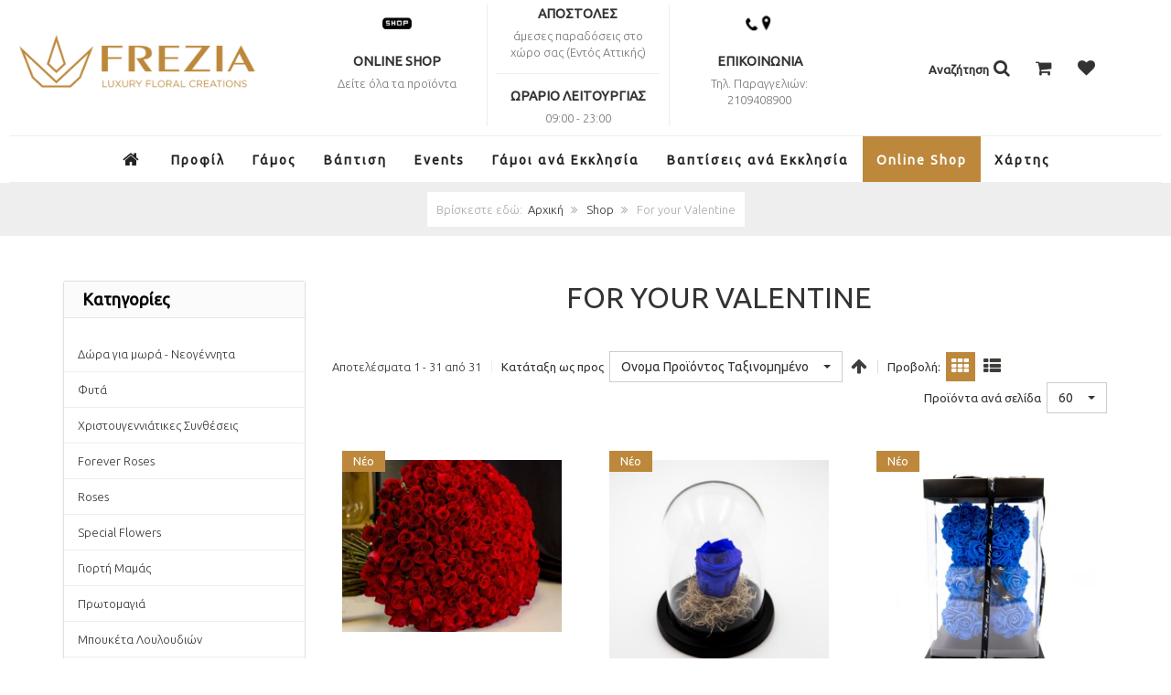

--- FILE ---
content_type: text/html; charset=utf-8
request_url: https://www.freziaflowers.gr/index.php/shop/%CE%B1%CE%B3%CE%AF%CE%BF%CF%85-%CE%B2%CE%B1%CE%BB%CE%B5%CE%BD%CF%84%CE%AF%CE%BD%CE%BF%CF%85
body_size: 17090
content:
<!DOCTYPE html>
<html lang="el-gr" dir="ltr" class="responsive com-virtuemart view-category no-layout no-task itemid-121 version-2.6">
<head>
	<base href="https://www.freziaflowers.gr/index.php/shop/%CE%B1%CE%B3%CE%AF%CE%BF%CF%85-%CE%B2%CE%B1%CE%BB%CE%B5%CE%BD%CF%84%CE%AF%CE%BD%CE%BF%CF%85" />
	<meta http-equiv="content-type" content="text/html; charset=utf-8" />
	<meta http-equiv="X-UA-Compatible" content="IE=edge" />
	<meta name="keywords" content="Αγίου Βαλεντίνου" />
	<meta name="title" content=" Ανθοπωλείο FreziaFlowers - Προτάσεις για την Γιορτή του Αγίου Βαλεντίνου" />
	<meta name="HandheldFriendly" content="true" />
	<meta name="apple-touch-fullscreen" content="yes" />
	<meta name="viewport" content="width=device-width, initial-scale=1.0" />
	<meta name="description" content="Την Ημέρα της γιορτής του Αγιου Βαλεντίνου το λουλούδι &amp; η γυναίκα γίνονται ένα! Συνδιάστε λουλούδια - μπουκέτα &amp; Τριαντάφυλλα σε διάφορα χρώματα με αποκορύφωση το κόκκινο που εκείνη την ημέρα έχει την τιμητική του! " />
	<meta name="generator" content="Joomla! - Open Source Content Management" />
	<title> Ανθοπωλείο FreziaFlowers - Προτάσεις για την Γιορτή του Αγίου Βαλεντίνου</title>
	<link href="https://www.freziaflowers.gr/index.php/shop/αγίου-βαλεντίνου" rel="canonical" />
	<link href="//fonts.gstatic.com" rel="dns-prefetch" />
	<link href="/images/fav-frezia.png" rel="shortcut icon" type="image/x-icon" />
	<link href="/components/com_virtuemart/assets/css/chosen.css?vmver=fee4dc48" rel="stylesheet" type="text/css" />
	<link href="/components/com_virtuemart/assets/css/jquery.fancybox-1.3.4.css?vmver=fee4dc48" rel="stylesheet" type="text/css" />
	<link href="/media/vpframework/css/bootstrap.min.css?v=5.7" rel="stylesheet" type="text/css" />
	<link href="/media/vpframework/css/font-awesome.css?v=5.7" rel="stylesheet" type="text/css" />
	<link href="/media/vpframework/css/animate.css?v=5.7" rel="stylesheet" type="text/css" />
	<link href="/media/vpframework/css/bootstrap-dialog.min.css?v=5.7" rel="stylesheet" type="text/css" />
	<link href="/media/vpframework/css/bootstrap-select.min.css?v=5.7" rel="stylesheet" type="text/css" />
	<link href="/media/vpframework/css/jquery.owl.carousel.min.css?v=5.7" rel="stylesheet" type="text/css" />
	<link href="/media/vpframework/css/jquery.nanoscroller.min.css?v=5.7" rel="stylesheet" type="text/css" />
	<link href="/media/vpframework/css/jquery.mmenu.all.min.css?v=5.7" rel="stylesheet" type="text/css" />
	<link href="/templates/vp_smart/css/menu.css?v=2.6" rel="stylesheet" type="text/css" />
	<link href="/templates/vp_smart/css/megamenu.css?v=2.6" rel="stylesheet" type="text/css" />
	<link href="/templates/vp_smart/css/offcanvas.css?v=2.6" rel="stylesheet" type="text/css" />
	<link href="/templates/vp_smart/css/virtuemart.css?v=2.6" rel="stylesheet" type="text/css" />
	<link href="/templates/vp_smart/css/template.css?v=2.6" rel="stylesheet" type="text/css" />
	<link href="/templates/vp_smart/css/template-responsive.css?v=2.6" rel="stylesheet" type="text/css" />
	<link href="/templates/vp_smart/css/virtuemart-responsive.css?v=2.6" rel="stylesheet" type="text/css" />
	<link href="https://fonts.googleapis.com/css?family=Ubuntu%3A300%2Cregular&subnet=greek%2Clatin" rel="stylesheet" type="text/css" />
	<link href="/modules/mod_vp_custom_filter/assets/css/module.css?ver=1.2" rel="stylesheet" type="text/css" />
	<link href="/modules/mod_vp_ajax_search/assets/css/module.css?ver=1.2" rel="stylesheet" type="text/css" />
	<link href="/plugins/system/gdpr/assets/css/cookieconsent.min.css" rel="stylesheet" type="text/css" />
	<link href="/plugins/system/gdpr/assets/css/jquery.fancybox.min.css" rel="stylesheet" type="text/css" />
	<link href="/templates/vp_smart/css/themes/frezia.css?v=2.6" rel="stylesheet" type="text/css" />
	<link href="/templates/vp_smart/css/custom/frezia.custom.css?v=2.6" rel="stylesheet" type="text/css" />
	<style type="text/css">
		.vpf-colorfield-54757271756f697365 {background-color: #40E0D0 !important}
		.vpf-colorfield-426c7565 {background-color: #3c4477 !important}
		.vpf-colorfield-507572706c65 {background-color: #800080 !important}
		.vpf-colorfield-50696e6b {background-color: #FFCBDB !important}
		.vpf-colorfield-526564 {background-color: #d34b56 !important}
		.vpf-colorfield-47726179 {background-color: #9FA8AB !important}
		.vpf-colorfield-5768697465 {background-color: #FFF !important}
		.btn-colorfield.vpf-colorfield-5768697465 {border-color: #DDD !important}
		.vpf-colorfield-426c61636b {background-color: #000 !important}
		.vpf-colorfield-4e617679 {background-color: #222035 !important}
		.vpf-colorfield-42726f776e {background-color: #915039 !important}
		.vpf-colorfield-477265656e {background-color: #5eb160 !important}		body {
			font-family: 'Ubuntu', Verdana, sans-serif;
			font-weight: 300;
		}
		h1, h2, h3, h4, h5 {
			font-family: 'Ubuntu', Verdana, sans-serif;
		}

.vpajaxsearch-suggestion {
	width: 25%;
}
@media (min-width: 992px) and (max-width: 1200px) {
	.vpajaxsearch-suggestion {
		width: 33.33333333%;
	}
}
@media(min-width: 768px) and (max-width: 991px) {
	.vpajaxsearch-suggestion {
		width: 50%;
	}
}
@media(max-width: 767px) {
	.vpajaxsearch-suggestion {
		width: 100%;
	}
}
div.cc-revoke, div.cc-window{font-size:16px}div.cc-settings-label{font-size:14px}div.cc-window.cc-banner{padding:1em 1.8em}div.cc-window.cc-floating{padding:2em 1.8em}
	</style>
	<script type="application/json" class="joomla-script-options new">{"csrf.token":"ec46bc7746a0a9d0956a09ade9e0c1c9","system.paths":{"root":"","base":""},"joomla.jtext":{"JALL":"\u038c\u03bb\u03b1","JCANCEL":"\u0391\u03ba\u03cd\u03c1\u03c9\u03c3\u03b7","JSAVE":"\u0391\u03c0\u03bf\u03b8\u03ae\u03ba\u03b5\u03c5\u03c3\u03b7","JSHOW":"\u03a0\u03c1\u03bf\u03b2\u03bf\u03bb\u03ae","JSUBMIT":"\u03a5\u03c0\u03bf\u03b2\u03bf\u03bb\u03ae","JYES":"\u039d\u03b1\u03b9","JNO":"\u038c\u03c7\u03b9","ERROR":"\u03a3\u03c6\u03ac\u03bb\u03bc\u03b1","MESSAGE":"\u039c\u03ae\u03bd\u03c5\u03bc\u03b1","NOTICE":"\u0395\u03b9\u03b4\u03bf\u03c0\u03bf\u03af\u03b7\u03c3\u03b7","WARNING":"\u03a0\u03c1\u03bf\u03b5\u03b9\u03b4\u03bf\u03c0\u03bf\u03af\u03b7\u03c3\u03b7","JLIB_HTML_BEHAVIOR_CLOSE":"\u039a\u03bb\u03b5\u03af\u03c3\u03b9\u03bc\u03bf","PLG_SYSTEM_VPFRAMEWORK_COMPARE":"Compare","PLG_SYSTEM_VPFRAMEWORK_WISHLIST_SHOW":"Show Wishlist","COM_VIRTUEMART_PRODUCT_ADDED_SUCCESSFULLY":"\u0395\u03c0\u03b9\u03c4\u03c5\u03c7\u03ae\u03c2 \u03c0\u03c1\u03bf\u03c3\u03b8\u03ae\u03ba\u03b7 \u03c0\u03c1\u03bf\u03ca\u03cc\u03bd\u03c4\u03bf\u03c2","TPL_VP_SMART_SELECTPICKER_NOTHING_SELECTED":"Nothing selected","TPL_VP_SMART_SELECTPICKER_NO_RESULT":"No results match","TPL_VP_SMART_SELECTPICKER_ITEM_SELECTED":"{0} item selected","TPL_VP_SMART_SELECTPICKER_N_ITEMS_SELECTED":"{0} items selected","TPL_VP_SMART_SELECTPICKER_ITEM_LIMIT_REACHED":"Limit reached ({n} item max)","TPL_VP_SMART_SELECTPICKER_N_ITEMS_LIMIT_REACHED":"Limit reached ({n} items max)","TPL_VP_SMART_SELECTPICKER_GROUP_ITEM_LIMIT_REACHED":"Group limit reached ({n} item max)","TPL_VP_SMART_SELECTPICKER_GROUP_N_ITEMS_LIMIT_REACHED":"Group limit reached ({n} items max)","TPL_VP_SMART_SELECTPICKER_SELECT_ALL":"Select All","TPL_VP_SMART_SELECTPICKER_DESELECT_ALL":"Deselect All","TPL_VP_SMART_SELECTPICKER_SEPARATOR":", ","PLG_SYSTEM_VPFRAMEWORK_ITEM_ADDED":"Item added successfully","JLIB_FORM_FIELD_INVALID":"\u0386\u03ba\u03c5\u03c1\u03bf \u03c0\u03b5\u03b4\u03af\u03bf:&#160"}}</script>
	<script src="/media/vpframework/js/media/system/js/core.js?8e088c12ae23f1a05866066202dc1a61" type="text/javascript"></script>
	<script src="/media/jui/js/jquery.min.js?8e088c12ae23f1a05866066202dc1a61" type="text/javascript"></script>
	<script src="/media/jui/js/jquery-noconflict.js?8e088c12ae23f1a05866066202dc1a61" type="text/javascript"></script>
	<script src="/media/jui/js/jquery-migrate.min.js?8e088c12ae23f1a05866066202dc1a61" type="text/javascript"></script>
	<script src="/templates/vp_smart/js/jquery-ui.min.js" type="text/javascript"></script>
	<script src="/components/com_virtuemart/assets/js/jquery.ui.autocomplete.html.js" type="text/javascript"></script>
	<script src="/components/com_virtuemart/assets/js/jquery.noconflict.js" type="text/javascript" async="async"></script>
	<script src="/templates/vp_smart/js/vmsite.js?vmver=fee4dc48" type="text/javascript"></script>
	<script src="/components/com_virtuemart/assets/js/chosen.jquery.min.js?vmver=fee4dc48" type="text/javascript"></script>
	<script src="/templates/vp_smart/js/vmprices.js?vmver=fee4dc48" type="text/javascript"></script>
	<script src="/components/com_virtuemart/assets/js/fancybox/jquery.fancybox-1.3.4.pack.js?vmver=1.3.4" type="text/javascript"></script>
	<script src="/templates/vp_smart/js/dynupdate.js?vmver=fee4dc48" type="text/javascript"></script>
	<script src="/media/vpframework/js/modernizr.min.js?v=5.7" type="text/javascript"></script>
	<script src="/media/vpframework/js/fix-ui-conflict.js" type="text/javascript"></script>
	<script src="/media/vpframework/js/bootstrap.min.js?v=5.7" type="text/javascript"></script>
	<script src="/media/vpframework/js/vpframework.min.js?v=5.7" type="text/javascript"></script>
	<script src="/media/vpframework/js/bootstrap-dialog.min.js?v=5.7" type="text/javascript"></script>
	<script src="/media/vpframework/js/bootstrap-select.min.js?v=5.7" type="text/javascript"></script>
	<script src="/media/vpframework/js/jquery.easing.min.js?v=5.7" type="text/javascript"></script>
	<script src="/media/vpframework/js/jquery.hoverIntent.min.js?v=5.7" type="text/javascript"></script>
	<script src="/media/vpframework/js/jquery.lazyload.min.js?v=5.7" type="text/javascript"></script>
	<script src="/media/vpframework/js/jquery.raty.min.js?v=5.7" type="text/javascript"></script>
	<script src="/media/vpframework/js/jquery.waitforimages.min.js?v=5.7" type="text/javascript"></script>
	<script src="/media/vpframework/js/jquery.equalheight.min.js?v=5.7" type="text/javascript"></script>
	<script src="/media/vpframework/js/jquery.owl.carousel.min.js?v=5.7" type="text/javascript"></script>
	<script src="/media/vpframework/js/scrollreveal.min.js?v=5.7" type="text/javascript"></script>
	<script src="/media/vpframework/js/jquery.nanoscroller.min.js?v=5.7" type="text/javascript"></script>
	<script src="/media/vpframework/js/jquery.mmenu.all.min.js?v=5.7" type="text/javascript"></script>
	<script src="/templates/vp_smart/js/menu.min.js?v=2.6" type="text/javascript"></script>
	<script src="/templates/vp_smart/js/megamenu.min.js?v=2.6" type="text/javascript"></script>
	<script src="/templates/vp_smart/js/offcanvas.min.js?v=2.6" type="text/javascript"></script>
	<script src="/templates/vp_smart/js/template.min.js?v=2.6" type="text/javascript"></script>
	<script src="/media/system/js/punycode.js?8e088c12ae23f1a05866066202dc1a61" type="text/javascript"></script>
	<script src="/media/vpframework/js/media/system/js/validate.js?8e088c12ae23f1a05866066202dc1a61" type="text/javascript"></script>
	<script src="/modules/mod_vp_custom_filter/assets/js/module.min.js?ver=1.2" type="text/javascript"></script>
	<script src="/modules/mod_vp_ajax_search/assets/js/ajaxsearch.min.js?ver=1.2" type="text/javascript"></script>
	<script src="/plugins/system/gdpr/assets/js/jquery.fancybox.min.js" type="text/javascript" defer="defer"></script>
	<script src="/plugins/system/gdpr/assets/js/cookieconsent.min.js" type="text/javascript" defer="defer"></script>
	<script src="/plugins/system/gdpr/assets/js/init.js" type="text/javascript" defer="defer"></script>
	<script src="/templates/vp_smart/js/custom/snowstorm.js?v=2.6" type="text/javascript"></script>
	<script type="text/javascript">
//<![CDATA[ 
if (typeof Virtuemart === "undefined"){
	var Virtuemart = {};}
var vmSiteurl = 'https://www.freziaflowers.gr/' ;
Virtuemart.vmSiteurl = vmSiteurl;
var vmLang = '&lang=el';
Virtuemart.vmLang = vmLang; 
var vmLangTag = 'el';
Virtuemart.vmLangTag = vmLangTag;
var Itemid = '&Itemid=121';
Virtuemart.addtocart_popup = "1" ; 
var vmCartError = Virtuemart.vmCartError = "Υπήρξε σφάλμα κατά την ανανέωση του καλαθιού σας.";
var usefancy = true; //]]>
var sr = window.sr || ScrollReveal();
	jQuery(document).ready(function($) {
		$(window).load(function() {
			$(document).trigger('updateVirtueMartCartModule');
		});
	});
	var gdprConfigurationOptions = { complianceType: 'opt-in',
																	  		  blockJoomlaSessionCookie: 1,
																		  	  blockExternalCookiesDomains: 0,
																			  allowedCookies: '',
																		  	  autoAcceptOnNextPage: 0,
																		  	  revokable: 1,
																		  	  lawByCountry: 0,
																		  	  dismissOnScroll: 0,
																		  	  dismissOnTimeout: 0,
																		  	  containerSelector: 'body',
																		  	  toolbarLayout: 'basic',
																		  	  toolbarTheme: 'block',
																		  	  revocableToolbarTheme: 'basic',
																		  	  toolbarPosition: 'bottom',
																			  toolbarPositionmentType: 1,
																			  popupBackground: '#000000',
																			  popupText: '#ffffff',
																			  popupLink: '#ffffff',
																			  buttonBackground: '#ffffff',
																			  buttonBorder: '#ffffff',
																			  buttonText: '#000000',
																			  highlightOpacity: '100',
																			  highlightBackground: '#333333',
																			  highlightBorder: '#ffffff',
																			  highlightText: '#ffffff',
																			  highlightDismissBackground: '#333333',
																		  	  highlightDismissBorder: '#ffffff',
																		 	  highlightDismissText: '#ffffff',
																			  hideRevokableButton: 0,
																			  headerText: 'Χρησιμοποιούνται Cookies από το site!',
																			  messageText: 'Χρησιμοποιούμε Cookies για την καλύτερη περιήγησή σας στο site μας.',
																			  denyMessageEnabled: 0, 
																			  denyMessage: 'You have declined cookies, to ensure the best experience on this website please consent the cookie usage.',
																			  dismissText: 'Got it!',
																			  allowText: 'Δέχομαι!',
																			  denyText: 'Δε δέχομαι',
																			  cookiePolicyLinkText: 'Πολιτική Cookies',
																			  cookiePolicyLink: 'https://www.goactive.gr/cookies-policy.html',
																			  cookiePolicyRevocableTabText: 'Πολιτική Cookies',
																			  privacyPolicyLinkText: 'Πολιτική Προστασίας Δεδομένων',
																			  privacyPolicyLink: 'https://www.goactive.gr/privacy-policy.html',
																			  showLinks: 1,
																			  blankLinks: '_blank',
																			  openAlwaysDeclined: 1,
																			  cookieSettingsLabel: 'Cookie settings:',
															  				  cookieSettingsDesc: 'Choose which kind of cookies you want to disable by clicking on the checkboxes. Click on a category name for more informations about used cookies.',
																			  cookieCategory1Enable: 0,
																			  cookieCategory1Name: 'Necessary',
																			  cookieCategory2Enable: 0,
																			  cookieCategory2Name: 'Preferences',
																			  cookieCategory3Enable: 0,
																			  cookieCategory3Name: 'Statistics',
																			  cookieCategory4Enable: 0,
																			  cookieCategory4Name: 'Marketing',
																			  debugMode: 0
																		};var gdprFancyboxWidth=700;var gdprFancyboxHeight=800;var gdprCloseText='Close';var gdprUseFancyboxLinks=1;var gdpr_ajaxendpoint_cookie_policy='https://www.freziaflowers.gr/index.php?option=com_gdpr&task=user.getCookiePolicy&tmpl=component';var gdpr_ajaxendpoint_privacy_policy='https://www.freziaflowers.gr/index.php?option=com_gdpr&task=user.getPrivacyPolicy&tmpl=component';
	</script>
	<script type="application/json" class="vpf-script-options new">{"URI":"\/index.php","AJAXURI":"\/index.php?option=com_ajax&plugin=vpframework&format=json","PATH":"https:\/\/www.freziaflowers.gr\/","TOKEN":"ec46bc7746a0a9d0956a09ade9e0c1c9","ITEMID":121,"UPDATE_TOKEN":0,"VP_MINICART_MODULE_CLASS":"vp-minicart","VP_WISHLIST_MODULE_CLASS":"vp-wishlist"}</script>

</head>
<!--<script type="text/javascript" src="/js/snowstorm.js"></script> -->
<body>
	<div class="vpf-wrapper">
								<header id="vpf-header">
	<div class="header-top">
		<div class="container-fluid">
			<div class="inner-container">
				<div class="row row-condensed">
					<div class="col-md-12 vpf-logo col-sm-12 col-xs-12">
                      <div class="col-sm-3 col-md-3 log">
                      	<a class="brand" href="/"><img class="site-logo logo-general img-responsive" src="https://www.freziaflowers.gr/images/frezia-logo.png" alt="Ανθοπωλείο FreziaFlowers | Παλαιό Φάληρο - Νέα Σμύρνη - Καλλιθέα" /></a>
                      </div>
                      <div class="col-sm-7 col-md-6 add-margin icc hidden-xs">
                         <div class="inline-mod" data-mod-id="141"><div class="topmod-content">

<div class="custom"  >
	<ul class="list-service">
<li><a href="/index.php/online-shop"><span class="service-image"> <img src="/images/icons/eshop.png" alt="E-shop"></span><span class="service-heading">Online Shop</span><span class="service-text text-muted"> Δείτε όλα τα προϊόντα</span></a></li>
<li><span class="service-heading">ΑΠΟΣΤΟΛΕΣ</span><span class="service-text text-muted">άμεσες παραδόσεις στο χώρο σας (Εντός Αττικής)</span><hr><span class="service-heading">Ωράριο Λειτουργίας</span><span class="service-text text-muted"> 09:00 - 23:00</span></li>
<li><a href="/index.php/epikoinonia"><span class="service-image"> <img src="/images/icons/support-icon.png" alt="Επικοινωνία"></span><span class="service-heading">ΕΠΙΚΟΙΝΩΝΙΑ</span> <span class="service-text text-muted">Τηλ. Παραγγελιών: 2109408900</span></a></li>
</ul></div>
</div></div>
                      </div>
                      <div class="col-sm-2 col-md-3 hidden-xs add-margin">
                           									<div class="search-mod-icon inline-block header-add-margin">
										<a href="#" class="color-base show-header-search">Αναζήτηση <i class="fa fa-search fa-2x"></i></a>
									</div>
								                        <div class="vp-minicart">
	<div class="vp-dropmod-container">
		<div class="vp-dropmod-anchor btn-jewel-group">
			<a href="/index.php/cart" class="color-base empty">
				<i class="fa fa-shopping-cart fa-2x"></i>
			</a>
			<div class="jewel jewel-top jewel-invert hide">
				<span class="product-count">0</span>
			</div>
		</div>
		<span class="mini-cart-total">0,00 €</span>
		<div class="vp-dropmod-inner">
			<div class="vp-dropmod-contents">
									<div class="vp-dropmod-header empty">
						<div class="row row-mini">
							<div class="col-xs-12 align-center">
								Δεν υπάρχουν προϊόντα στο καλάθι σας.							</div>
						</div>
					</div>
								<div class="vp-dropmod-loader hide"><div class="inner"></div></div>
			</div>	
		</div>		
	</div>
</div>


                        <div class="vp-wishlist">
	<div class="vp-dropmod-container">
		<div class="vp-dropmod-anchor btn-jewel-group">
			<a href="/index.php/wishlist" class="color-base empty"><i class="fa fa-heart fa-2x"></i></a>
					</div>
		<div class="vp-dropmod-inner">
			<div class="vp-dropmod-contents">
									<div class="vp-dropmod-header empty">
						<div class="row row-mini">
							<div class="col-xs-12 align-center">
								Η Wishlist είναι άδεια							</div>
						</div>
					</div>
								<div class="vp-dropmod-loader hide"><div class="inner"></div></div>
			</div>
		</div>
	</div>
</div>
                      </div>
					</div>
										<div class="offcanvas-toggle-container hidden-lg hidden-md hidden-sm">
						<a class="btn navbar-toggle vpf-offcanvas-toggle" href="#vpf-offcanvas">
							<span class="sr-only">Toggle menu</span>
							<i class="fa fa-bars fa-2x"></i>
						</a>
					</div>
																<div class="hidden-xs header-add-margin hidden-xs col-sm-12">
							<nav class="navbar navbar-mainmenu visible-sm-block visible-md-block visible-lg-block vpf-mainmenu" role="navigation">
								<div class="collapse navbar-collapse vpf-mega-menu-container">
										<ul class="nav navbar-nav vpf-menu" data-animate="slide" data-easing-open="easeInQuad" data-easing-close="easeInQuad" data-easing-time="150">
<li class="menuitem item-119 level-1"><a href="/index.php" ><span class="menu-group"><span class="menu-image"><i class="fa fa-home"></i></span></span></a></li><li class="menuitem item-125 level-1"><a href="/index.php/profil" ><span class="menu-group"><span class="menu-title">Προφίλ</span></span></a></li><li class="menuitem item-187 level-1 parent mega-expand"><a href="/index.php/stolismos-gamou" ><span class="menu-group"><span class="menu-title">Γάμος</span></span></a></li><li class="menuitem item-144 level-1"><a href="/index.php/vaptisi" ><span class="menu-group"><span class="menu-title">Βάπτιση</span></span></a></li><li class="menuitem item-131 level-1"><a href="/index.php/special-occasions" ><span class="menu-group"><span class="menu-title">Events</span></span></a></li><li class="menuitem item-292 level-1"><a href="/index.php/gamos-projects" ><span class="menu-group"><span class="menu-title">Γάμοι ανά Εκκλησία</span></span></a></li><li class="menuitem item-297 level-1"><a href="/index.php/vaptisi-projects" ><span class="menu-group"><span class="menu-title">Βαπτίσεις ανά Εκκλησία</span></span></a></li><li class="menuitem item-203 level-1"><a class=" cred" href="/index.php/online-shop" ><span class="menu-group"><span class="menu-title">Online Shop</span></span></a></li><li class="menuitem item-134 level-1"><a href="/index.php/epikoinonia" ><span class="menu-group"><span class="menu-title">Χάρτης</span></span></a></li></ul>
								</div>
							</nav>
						</div>
										<div class="hidden-md hidden-lg last-group">
						<div class="navbar navbar-offcanvas">
														<div class="navbar-offcanvas-modules align-right" data-align="check">
																	<div class="search-mod-icon inline-block header-add-margin">
										<a href="#" class="color-base show-header-search"><i class="fa fa-smart-search fa-2x"></i></a>
									</div>
																									<div class="wishlist-mod inline-block header-add-margin">
										<div class="vp-wishlist">
	<div class="vp-dropmod-container">
		<div class="vp-dropmod-anchor btn-jewel-group">
			<a href="/index.php/wishlist" class="color-base empty"><i class="fa fa-heart fa-2x"></i></a>
					</div>
		<div class="vp-dropmod-inner">
			<div class="vp-dropmod-contents">
									<div class="vp-dropmod-header empty">
						<div class="row row-mini">
							<div class="col-xs-12 align-center">
								Η Wishlist είναι άδεια							</div>
						</div>
					</div>
								<div class="vp-dropmod-loader hide"><div class="inner"></div></div>
			</div>
		</div>
	</div>
</div>
									</div>
																																	<div class="mini-cart-mod inline-block header-add-margin">
										<div class="vp-minicart">
	<div class="vp-dropmod-container">
		<div class="vp-dropmod-anchor btn-jewel-group">
			<a href="/index.php/cart" class="color-base empty">
				<i class="fa fa-shopping-cart fa-2x"></i>
			</a>
			<div class="jewel jewel-top jewel-invert hide">
				<span class="product-count">0</span>
			</div>
		</div>
		<span class="mini-cart-total">0,00 €</span>
		<div class="vp-dropmod-inner">
			<div class="vp-dropmod-contents">
									<div class="vp-dropmod-header empty">
						<div class="row row-mini">
							<div class="col-xs-12 align-center">
								Δεν υπάρχουν προϊόντα στο καλάθι σας.							</div>
						</div>
					</div>
								<div class="vp-dropmod-loader hide"><div class="inner"></div></div>
			</div>	
		</div>		
	</div>
</div>


									</div>
																									<div class="scroll-to-top-cont inline-block hidden-md hidden-lg">
										<a href="#" class="scroll-to-top-sm color-base" data-scroll="top">
											<span class="sr-only">Scroll to Top</span><i class="fa fa-angle-double-up fa-2x"></i>
										</a>
										<a href="#" class="scroll-to-bottom-sm color-base" data-scroll="bottom">
											<span class="sr-only">PLG_SYSTEM_VPFRAMEWORK_SCROLL_TO_BOTTOM</span><i class="fa fa-angle-double-down fa-2x"></i>
										</a>
									</div>
															</div>
													</div>
					</div>
				</div>
			</div>
		</div>
					<div class="header-search">
				<div class="header-search-inner">
					<div class="search">
	<form action="/index.php/shop/results,1-60?search=true" data-action="/index.php/component/ajax/?module=vp_ajax_search&amp;method=get&amp;format=json&amp;Itemid=121" class="vpajaxsearch-line-loader" method="get" data-searchform>
					<div class="vpajaxsearch-loader-wrapper"><div class="vpajaxsearch-loader"></div></div>
				<label for="mod-vp-ajax-search-searchword" class="sr-only"></label>
		<input type="search" name="keyword" id="mod-vp-ajax-search-searchword" class="form-control search-query input-lg" value="" placeholder="Αναζήτηση ..." autocomplete="off" data-ajaxsearch="true" data-foundtext="Βρέθηκαν προϊόντα" data-viewalltext="Δείτε τα όλα" data-limit="12" data-catid="0" data-minchars="2" />
					<input type="hidden" name="option" value="com_virtuemart" />
					<input type="hidden" name="view" value="category" />
					<input type="hidden" name="limitstart" value="0" />
					<input type="hidden" name="virtuemart_category_id" value="0" />
			</form>
</div>
					<a href="#" class="close-header-search light-link pull-right"><i class="fa fa-smart-cross fa-2x"></i></a>
				</div>
			</div>
			</div>
</header>							
			<section id="breadcrumbs">
		<div class="container">
			<div class="inner-container">
				<div class="breadcrumbs-cont">
					<div class="no-style-module-cont" data-mod-id="17"><div class="breadcrumbs-inner">
		<ul class="breadcrumb has-here">
		<li class="active text-muted">Βρίσκεστε εδώ: &#160;</li><li><a class="hover-invert" href="/index.php">Αρχική</a></li><li><a class="hover-invert" href="/index.php/shop">Shop</a></li><li class="active">For your Valentine</li>	</ul>
	</div>
</div>
				</div>
			</div>
		</div>
	</section>
		<div id="mainbody">
	<div class="container">
		<div class="inner-container">
									<div class="row">
									<aside id="left-aside" class="col-xs-12 col-sm-12 col-md-3">
																									<div class="aside-inner modpos-collapse">
							<div class="module-cont module-block" data-mod-id="96"><h3 class="mod-header"><span class="mod-header-title">Κατηγορίες</span></h3><ul class="nav-vm-categories nav vpf-collapsible-menu sidebar-menu">
<li class="vmcategory vmcat-27"><a href="/index.php/shop/δώρα-για-μωρά-νεογέννητα"><span class="menu-title">Δώρα για μωρά - Νεογέννητα</span></a></li><li class="vmcategory vmcat-23"><a href="/index.php/shop/φυτά"><span class="menu-title">Φυτά</span></a></li><li class="vmcategory vmcat-24"><a href="/index.php/shop/χριστουγεννιάτικες-συνθέσεις"><span class="menu-title">Χριστουγεννιάτικες Συνθέσεις</span></a></li><li class="vmcategory vmcat-32"><a href="/index.php/shop/forever-roses"><span class="menu-title">Forever Roses</span></a></li><li class="vmcategory vmcat-31"><a href="/index.php/shop/roses"><span class="menu-title">Roses</span></a></li><li class="vmcategory vmcat-30"><a href="/index.php/shop/special-flowers"><span class="menu-title">Special Flowers</span></a></li><li class="vmcategory vmcat-29"><a href="/index.php/shop/γιορτή-μαμάς"><span class="menu-title">Γιορτή Μαμάς</span></a></li><li class="vmcategory vmcat-33"><a href="/index.php/shop/πρωτομαγιά"><span class="menu-title">Πρωτομαγιά</span></a></li><li class="vmcategory vmcat-25"><a href="/index.php/shop/μπουκέτα-λουλουδιών"><span class="menu-title">Μπουκέτα Λουλουδιών</span></a></li><li class="vmcategory vmcat-22"><a href="/index.php/shop/συνθέσεις-λουλουδιών"><span class="menu-title">Συνθέσεις Λουλουδιών</span></a></li><li class="vmcategory vmcat-26 active"><a href="/index.php/shop/αγίου-βαλεντίνου"><span class="menu-title">For your Valentine</span></a></li><li class="vmcategory vmcat-14"><a href="/index.php/shop/frezia-flowers"><span class="menu-title">Frezia Flowers</span></a></li></ul></div><div class="module-cont module-block" data-mod-id="104"><h3 class="mod-header"><span class="mod-header-title">Φίλτρα</span></h3><div class="vpcf-filter-module-container">
	<div id="vpcf-filter-module-104" class="vpcf-filter-module">
		<form method="get" action="/index.php/shop/αγίου-βαλεντίνου" class="form-vpcf" data-vpcfajax="true">
			<div class="vpcf-hidden-fields">
							</div>
																													<h3 class="mod-header">
	Συνθέσεις με:</h3>
							<fieldset id="104_cff_10" class="vpcf-checkboxes"><input type="hidden" name="cff_10[]" value="0" data-vpfcnone="true" disabled /><div id="vpcf_options_104_cff_10" class="vpcf-options"><label for="104_cff_100" class="checkbox"><input type="checkbox" id="104_cff_100" name="cff_10[]" value="cea4cf81ceb9ceb1cebdcf84ceaccf86cf85cebbcebbcebf"  /><span class="vpcf-checkmark"></span><a href="https://www.freziaflowers.gr/index.php/shop/%CE%B1%CE%B3%CE%AF%CE%BF%CF%85-%CE%B2%CE%B1%CE%BB%CE%B5%CE%BD%CF%84%CE%AF%CE%BD%CE%BF%CF%85?cff_10%5B0%5D=cea4cf81ceb9ceb1cebdcf84ceaccf86cf85cebbcebbcebf" class="vpcf-option-name" data-vpcfurl="true" rel="nofollow">Τριαντάφυλλο</a>&nbsp;<span class="vpfc-pcount text-muted">(5)</span></label><label for="104_cff_101" class="checkbox"><input type="checkbox" id="104_cff_101" name="cff_10[]" value="ce9ccf80cebfcf85cf84cf8ccebd20cea4cf81ceb9ceb1cebdcf84ceaccf86cf85cebbcebbcebf"  /><span class="vpcf-checkmark"></span><a href="https://www.freziaflowers.gr/index.php/shop/%CE%B1%CE%B3%CE%AF%CE%BF%CF%85-%CE%B2%CE%B1%CE%BB%CE%B5%CE%BD%CF%84%CE%AF%CE%BD%CE%BF%CF%85?cff_10%5B0%5D=ce9ccf80cebfcf85cf84cf8ccebd20cea4cf81ceb9ceb1cebdcf84ceaccf86cf85cebbcebbcebf" class="vpcf-option-name" data-vpcfurl="true" rel="nofollow">Μπουτόν Τριαντάφυλλο</a>&nbsp;<span class="vpfc-pcount text-muted">(2)</span></label><label for="104_cff_102" class="checkbox"><input type="checkbox" id="104_cff_102" name="cff_10[]" value="ce96ceadcf81cebccf80ceb5cf81ceb1"  /><span class="vpcf-checkmark"></span><a href="https://www.freziaflowers.gr/index.php/shop/%CE%B1%CE%B3%CE%AF%CE%BF%CF%85-%CE%B2%CE%B1%CE%BB%CE%B5%CE%BD%CF%84%CE%AF%CE%BD%CE%BF%CF%85?cff_10%5B0%5D=ce96ceadcf81cebccf80ceb5cf81ceb1" class="vpcf-option-name" data-vpcfurl="true" rel="nofollow">Ζέρμπερα</a>&nbsp;<span class="vpfc-pcount text-muted">(1)</span></label><label for="104_cff_103" class="checkbox"><input type="checkbox" id="104_cff_103" name="cff_10[]" value="cea5cf80ceadcf81ceb9cebacebfcf85cebc"  /><span class="vpcf-checkmark"></span><a href="https://www.freziaflowers.gr/index.php/shop/%CE%B1%CE%B3%CE%AF%CE%BF%CF%85-%CE%B2%CE%B1%CE%BB%CE%B5%CE%BD%CF%84%CE%AF%CE%BD%CE%BF%CF%85?cff_10%5B0%5D=cea5cf80ceadcf81ceb9cebacebfcf85cebc" class="vpcf-option-name" data-vpcfurl="true" rel="nofollow">Υπέρικουμ</a>&nbsp;<span class="vpfc-pcount text-muted">(1)</span></label><label for="104_cff_104" class="checkbox"><input type="checkbox" id="104_cff_104" name="cff_10[]" value="ce91cebbcf83cf84cf81cebfcebcceadcf81ceb9ceb1"  /><span class="vpcf-checkmark"></span><a href="https://www.freziaflowers.gr/index.php/shop/%CE%B1%CE%B3%CE%AF%CE%BF%CF%85-%CE%B2%CE%B1%CE%BB%CE%B5%CE%BD%CF%84%CE%AF%CE%BD%CE%BF%CF%85?cff_10%5B0%5D=ce91cebbcf83cf84cf81cebfcebcceadcf81ceb9ceb1" class="vpcf-option-name" data-vpcfurl="true" rel="nofollow">Αλστρομέρια</a>&nbsp;<span class="vpfc-pcount text-muted">(1)</span></label><label for="104_cff_105" class="checkbox"><input type="checkbox" id="104_cff_105" name="cff_10[]" value="ce9cceb9cebccf8cceb6ceb1"  /><span class="vpcf-checkmark"></span><a href="https://www.freziaflowers.gr/index.php/shop/%CE%B1%CE%B3%CE%AF%CE%BF%CF%85-%CE%B2%CE%B1%CE%BB%CE%B5%CE%BD%CF%84%CE%AF%CE%BD%CE%BF%CF%85?cff_10%5B0%5D=ce9cceb9cebccf8cceb6ceb1" class="vpcf-option-name" data-vpcfurl="true" rel="nofollow">Μιμόζα</a>&nbsp;<span class="vpfc-pcount text-muted">(1)</span></label><label for="104_cff_106" class="checkbox"><input type="checkbox" id="104_cff_106" name="cff_10[]" value="ce91cf83cf80ceaccf81ceb1ceb3ceb3cebfcf82"  /><span class="vpcf-checkmark"></span><a href="https://www.freziaflowers.gr/index.php/shop/%CE%B1%CE%B3%CE%AF%CE%BF%CF%85-%CE%B2%CE%B1%CE%BB%CE%B5%CE%BD%CF%84%CE%AF%CE%BD%CE%BF%CF%85?cff_10%5B0%5D=ce91cf83cf80ceaccf81ceb1ceb3ceb3cebfcf82" class="vpcf-option-name" data-vpcfurl="true" rel="nofollow">Ασπάραγγος</a>&nbsp;<span class="vpfc-pcount text-muted">(1)</span></label></div></fieldset>																									<h3 class="mod-header">
	Ιδανικό για:</h3>
							<fieldset id="104_cff_11" class="vpcf-checkboxes"><input type="hidden" name="cff_11[]" value="0" data-vpfcnone="true" disabled /><div id="vpcf_options_104_cff_11" class="vpcf-options"><label for="104_cff_110" class="checkbox"><input type="checkbox" id="104_cff_110" name="cff_11[]" value="ce91ceb3ceafcebfcf8520ce92ceb1cebbceb5cebdcf84ceafcebdcebfcf85"  /><span class="vpcf-checkmark"></span><a href="https://www.freziaflowers.gr/index.php/shop/%CE%B1%CE%B3%CE%AF%CE%BF%CF%85-%CE%B2%CE%B1%CE%BB%CE%B5%CE%BD%CF%84%CE%AF%CE%BD%CE%BF%CF%85?cff_11%5B0%5D=ce91ceb3ceafcebfcf8520ce92ceb1cebbceb5cebdcf84ceafcebdcebfcf85" class="vpcf-option-name" data-vpcfurl="true" rel="nofollow">Αγίου Βαλεντίνου</a>&nbsp;<span class="vpfc-pcount text-muted">(7)</span></label></div></fieldset>																																													<h3 class="mod-header">
	Τιμή</h3>
							<fieldset id="104_cfp" class="vpfc-price-range"><div id="104_cfp-range" data-vpfc-slider="true" data-minprice="20" data-maxprice="300" data-currentmin="20" data-currentmax="300" data-symbol="€" data-decimals="2" data-decimalpoint="," data-thousands="" data-style="{number} {symbol}"></div><div class="vpfv-price-amount vpcf-options"><span class="text-muted">Εύρος: </span><b class="from"></b> &mdash; <b class="to"></b></div><input type="hidden" name="cfp[0]" data-minprice="input" value="20" disabled="true" /><input type="hidden" name="cfp[1]" data-maxprice="input" value="300" disabled="true" /></fieldset>																					</form>
	</div>
</div></div>
						</div>
					</aside>
								<div id="content" class="col-xs-12 col-sm-12 col-md-9">
															<main id="main" role="main">
						<div id="system-message-container">
	</div>

						<section class="category-view">
		
		
		
	<div class="browse-view">
									<h1 class="category-page-title">For your Valentine</h1>
							
				
					<div class="toolbar">
				<div class="toolbar-inner clearfix">
					<span class="productlist-result hidden-xs hidden-sm">
Αποτελέσματα 1 - 31 από 31</span>
											<span class="product-filter hidden-md hidden-lg">
							<button type="button" class="btn btn-default btn-modpos-collapse hidden-md hidden-lg">
								<i class="fa fa-bars"></i>&nbsp;&nbsp;ΦΙΛΤΡΑ</button>
						</span>
															
																												<span class="category-order-by">
									<label for="product_orderby">Κατάταξη ως προς</label>
									<select id="product_orderby" name="product_orderby" onchange="document.location.replace(this.value);" class="form-control selectpicker" data-dropup-auto="false">
	<option value="/index.php/shop/αγίου-βαλεντίνου/by,pc.ordering,product_name/dirDesc?keyword=" selected="selected">&Omicron;&nu;&omicron;&mu;&alpha; &Pi;&rho;&omicron;ϊό&nu;&tau;&omicron;&sigmaf; &Tau;&alpha;&xi;&iota;&nu;&omicron;&mu;&eta;&mu;έ&nu;&omicron;</option>
	<option value="/index.php/shop/αγίου-βαλεντίνου/by,product_name?keyword=">Ό&nu;&omicron;&mu;&alpha; &pi;&rho;&omicron;ϊό&nu;&tau;&omicron;&sigmaf; </option>
	<option value="/index.php/shop/αγίου-βαλεντίνου/by,product_price?keyword=">&Tau;&iota;&mu;ή &pi;&rho;&omicron;ϊό&nu;&tau;&omicron;&sigmaf;</option>
</select>
									<a href="/index.php/shop/αγίου-βαλεντίνου/by,pc.ordering,product_name/dirDesc?keyword=" class="btn btn-switch" title=" +/-">
																					<span class="fa fa-arrow-up"></span>
																			</a>
								</span>
																			
												
													<span class="category-list-swicthes hide-mobile">
								<span class="view-mode-title hidden-xs">Προβολή:</span>
																	<span class="btn btn-switch active hasTooltip" title="Grid"><span class="fa fa-th"></span></span>
																									<a class="btn btn-switch hasTooltip" href="https://www.freziaflowers.gr/index.php/shop/%CE%B1%CE%B3%CE%AF%CE%BF%CF%85-%CE%B2%CE%B1%CE%BB%CE%B5%CE%BD%CF%84%CE%AF%CE%BD%CE%BF%CF%85?viewmode=list" title="List"><span class="fa fa-th-list"></span></a>
															</span>
												
													<span class="category-result-counter pull-right hidden-xs">
								<label for="product_list_limitbox">Προϊόντα ανά σελίδα</label>
								<select id="product_list_limitbox" name="product_list_limitbox" onchange="document.location.replace(this.value);" class="form-control selectpicker">
	<option value="/index.php/shop/αγίου-βαλεντίνου/results,1-15">15</option>
	<option value="/index.php/shop/αγίου-βαλεντίνου/results,1-30">30</option>
	<option value="/index.php/shop/αγίου-βαλεντίνου" selected="selected">60</option>
	<option value="/index.php/shop/αγίου-βαλεντίνου/results,1-150">150</option>
</select>
								<span></span>
							</span>
															</div>
			</div>
				
					
						
			<div class="product-listing mode-grid lazyload-enabled equal-height">
					<div class="row">
								<div class="product product-item col-xs-6 col-sm-6 col-md-4 col-lg-4">
				<div class="product-inner" itemscope itemtype="http://schema.org/Product">
					<a href="/index.php/shop/αγίου-βαλεντίνου/be-my-valentine-detail">
						<span class="product-tag-left"><span class="tag tag-new">Νέο</span></span>					</a>
					<meta itemprop="name" content="BE MY VALENTINE"/>
											<meta itemprop="image" content="https://www.freziaflowers.gr/images/virtuemart/product/red bouquet.jpg"/>
										<div class="product-image-cont">
						<a href="/index.php/shop/αγίου-βαλεντίνου/be-my-valentine-detail">
															<img src="/media/vpframework/images/lazyload-dummy.png" data-original="/images/virtuemart/product/resized/red bouquet_300x300.jpg" alt="red bouquet" class="container-fit-image display-always-image load-lazily"/>													</a>
							<div class="product-action-buttons display-on-mouseover" data-animate="fadeInUp animated-faster">
		<button type="button" class="vpf-addtowishlist-btn btn btn-foricon hasTooltip" title="Προσθήκη στα Αγαπημένα" data-productid="408" data-catid="26" data-productname="BE MY VALENTINE"><i class="fa fa-heart-o"></i><span class="sr-only">Προσθήκη στα Αγαπημένα</span></button><button type="button" class="vpf-quickview-btn btn btn-foricon hasTooltip" title="Γρήγορη Ματιά" data-productid="408" data-catid="26" data-productname="BE MY VALENTINE"><i class="fa fa-smart-search"></i><span class="sr-only">Γρήγορη Ματιά</span></button>	</div>
					</div>
					<div class="product-name-cont">
						<h3 class="product-name">
							<a href="/index.php/shop/αγίου-βαλεντίνου/be-my-valentine-detail" title="BE MY VALENTINE" class="hover-invert" itemprop="url">BE MY VALENTINE</a>
						</h3>
					</div>
																					<div class="product-price-cont">
								<div class="product-price" id="productPrice408" itemprop="offers" itemscope itemtype="http://schema.org/Offer">
		<meta itemprop="price" content="300.01"/>
		<meta itemprop="priceCurrency" content="EUR"/>
					<meta itemprop="availability" content="http://schema.org/InStock"/>
									<meta itemprop="sku" content="FR-RED01"/>
																	<div class="product-sales-price">
				<div class="PricesalesPrice vm-display vm-price-value"><span class="vm-price-desc"></span><span class="PricesalesPrice">300,01 €</span></div>			</div>
												</div>
						</div>
					                    <div class="product-addtocart-cont">
										<a href="/index.php/shop/αγίου-βαλεντίνου/be-my-valentine-detail" title="BE MY VALENTINE" class="btn btn-primary btn-md hidden-xs">Λεπτομέρειες προϊόντος</a>
					</div>
									</div>
			</div>
								
					
											<div class="product product-item col-xs-6 col-sm-6 col-md-4 col-lg-4">
				<div class="product-inner" itemscope itemtype="http://schema.org/Product">
					<a href="/index.php/shop/αγίου-βαλεντίνου/blue-eternity-detail">
						<span class="product-tag-left"><span class="tag tag-new">Νέο</span></span>					</a>
					<meta itemprop="name" content="BLUE ETERNITY"/>
											<meta itemprop="image" content="https://www.freziaflowers.gr/images/virtuemart/product/IMG_8429 (1).jpg"/>
										<div class="product-image-cont">
						<a href="/index.php/shop/αγίου-βαλεντίνου/blue-eternity-detail">
															<img src="/media/vpframework/images/lazyload-dummy.png" data-original="/images/virtuemart/product/resized/IMG_8429 (1)_300x300.jpg" alt="IMG_8429 (1)" class="container-fit-image display-always-image load-lazily"/>													</a>
							<div class="product-action-buttons display-on-mouseover" data-animate="fadeInUp animated-faster">
		<button type="button" class="vpf-addtowishlist-btn btn btn-foricon hasTooltip" title="Προσθήκη στα Αγαπημένα" data-productid="396" data-catid="26" data-productname="BLUE ETERNITY"><i class="fa fa-heart-o"></i><span class="sr-only">Προσθήκη στα Αγαπημένα</span></button><button type="button" class="vpf-quickview-btn btn btn-foricon hasTooltip" title="Γρήγορη Ματιά" data-productid="396" data-catid="26" data-productname="BLUE ETERNITY"><i class="fa fa-smart-search"></i><span class="sr-only">Γρήγορη Ματιά</span></button>	</div>
					</div>
					<div class="product-name-cont">
						<h3 class="product-name">
							<a href="/index.php/shop/αγίου-βαλεντίνου/blue-eternity-detail" title="BLUE ETERNITY" class="hover-invert" itemprop="url">BLUE ETERNITY</a>
						</h3>
					</div>
																					<div class="product-price-cont">
								<div class="product-price" id="productPrice396" itemprop="offers" itemscope itemtype="http://schema.org/Offer">
		<meta itemprop="price" content="40"/>
		<meta itemprop="priceCurrency" content="EUR"/>
					<meta itemprop="availability" content="http://schema.org/InStock"/>
									<meta itemprop="sku" content="FR- F01"/>
																	<div class="product-sales-price">
				<div class="PricesalesPrice vm-display vm-price-value"><span class="vm-price-desc"></span><span class="PricesalesPrice">40,00 €</span></div>			</div>
												</div>
						</div>
					                    <div class="product-addtocart-cont">
										<a href="/index.php/shop/αγίου-βαλεντίνου/blue-eternity-detail" title="BLUE ETERNITY" class="btn btn-primary btn-md hidden-xs">Λεπτομέρειες προϊόντος</a>
					</div>
									</div>
			</div>
								
							<div class="clearfix visible-sm"></div>
									
							<div class="clearfix visible-xs"></div>
															<div class="product product-item col-xs-6 col-sm-6 col-md-4 col-lg-4">
				<div class="product-inner" itemscope itemtype="http://schema.org/Product">
					<a href="/index.php/shop/αγίου-βαλεντίνου/blue-rose-bear-detail">
						<span class="product-tag-left"><span class="tag tag-new">Νέο</span></span>					</a>
					<meta itemprop="name" content="BLUE ROSE  BEAR"/>
											<meta itemprop="image" content="https://www.freziaflowers.gr/images/virtuemart/product/IMG_8424.jpg"/>
										<div class="product-image-cont">
						<a href="/index.php/shop/αγίου-βαλεντίνου/blue-rose-bear-detail">
															<img src="/media/vpframework/images/lazyload-dummy.png" data-original="/images/virtuemart/product/resized/IMG_8424_300x300.jpg" alt="IMG_8424" class="container-fit-image display-always-image load-lazily"/>													</a>
							<div class="product-action-buttons display-on-mouseover" data-animate="fadeInUp animated-faster">
		<button type="button" class="vpf-addtowishlist-btn btn btn-foricon hasTooltip" title="Προσθήκη στα Αγαπημένα" data-productid="398" data-catid="26" data-productname="BLUE ROSE BEAR"><i class="fa fa-heart-o"></i><span class="sr-only">Προσθήκη στα Αγαπημένα</span></button><button type="button" class="vpf-quickview-btn btn btn-foricon hasTooltip" title="Γρήγορη Ματιά" data-productid="398" data-catid="26" data-productname="BLUE ROSE BEAR"><i class="fa fa-smart-search"></i><span class="sr-only">Γρήγορη Ματιά</span></button>	</div>
					</div>
					<div class="product-name-cont">
						<h3 class="product-name">
							<a href="/index.php/shop/αγίου-βαλεντίνου/blue-rose-bear-detail" title="BLUE ROSE  BEAR" class="hover-invert" itemprop="url">BLUE ROSE  BEAR</a>
						</h3>
					</div>
																					<div class="product-price-cont">
								<div class="product-price" id="productPrice398" itemprop="offers" itemscope itemtype="http://schema.org/Offer">
		<meta itemprop="price" content="40"/>
		<meta itemprop="priceCurrency" content="EUR"/>
					<meta itemprop="availability" content="http://schema.org/InStock"/>
									<meta itemprop="sku" content="FR-BR01"/>
																	<div class="product-sales-price">
				<div class="PricesalesPrice vm-display vm-price-value"><span class="vm-price-desc"></span><span class="PricesalesPrice">40,00 €</span></div>			</div>
												</div>
						</div>
					                    <div class="product-addtocart-cont">
										<a href="/index.php/shop/αγίου-βαλεντίνου/blue-rose-bear-detail" title="BLUE ROSE  BEAR" class="btn btn-primary btn-md hidden-xs">Λεπτομέρειες προϊόντος</a>
					</div>
									</div>
			</div>
							<div class="clearfix visible-lg"></div>
														<div class="clearfix visible-md"></div>
									
					
											<div class="product product-item col-xs-6 col-sm-6 col-md-4 col-lg-4">
				<div class="product-inner" itemscope itemtype="http://schema.org/Product">
					<a href="/index.php/shop/αγίου-βαλεντίνου/blush-glow-detail">
						<span class="product-tag-left"><span class="tag tag-new">Νέο</span></span>					</a>
					<meta itemprop="name" content="Blush Glow"/>
											<meta itemprop="image" content="https://www.freziaflowers.gr/images/virtuemart/product/IMG_8434 (1).jpg"/>
										<div class="product-image-cont">
						<a href="/index.php/shop/αγίου-βαλεντίνου/blush-glow-detail">
															<img src="/media/vpframework/images/lazyload-dummy.png" data-original="/images/virtuemart/product/resized/IMG_8434 (1)_300x300.jpg" alt="IMG_8434 (1)" class="container-fit-image display-always-image load-lazily"/>													</a>
							<div class="product-action-buttons display-on-mouseover" data-animate="fadeInUp animated-faster">
		<button type="button" class="vpf-addtowishlist-btn btn btn-foricon hasTooltip" title="Προσθήκη στα Αγαπημένα" data-productid="394" data-catid="26" data-productname="Blush Glow"><i class="fa fa-heart-o"></i><span class="sr-only">Προσθήκη στα Αγαπημένα</span></button><button type="button" class="vpf-quickview-btn btn btn-foricon hasTooltip" title="Γρήγορη Ματιά" data-productid="394" data-catid="26" data-productname="Blush Glow"><i class="fa fa-smart-search"></i><span class="sr-only">Γρήγορη Ματιά</span></button>	</div>
					</div>
					<div class="product-name-cont">
						<h3 class="product-name">
							<a href="/index.php/shop/αγίου-βαλεντίνου/blush-glow-detail" title="Blush Glow" class="hover-invert" itemprop="url">Blush Glow</a>
						</h3>
					</div>
																					<div class="product-price-cont">
								<div class="product-price" id="productPrice394" itemprop="offers" itemscope itemtype="http://schema.org/Offer">
		<meta itemprop="price" content="60"/>
		<meta itemprop="priceCurrency" content="EUR"/>
					<meta itemprop="availability" content="http://schema.org/InStock"/>
									<meta itemprop="sku" content="fr-003"/>
																	<div class="product-sales-price">
				<div class="PricesalesPrice vm-display vm-price-value"><span class="vm-price-desc"></span><span class="PricesalesPrice">60,00 €</span></div>			</div>
												</div>
						</div>
					                    <div class="product-addtocart-cont">
										<a href="/index.php/shop/αγίου-βαλεντίνου/blush-glow-detail" title="Blush Glow" class="btn btn-primary btn-md hidden-xs">Λεπτομέρειες προϊόντος</a>
					</div>
									</div>
			</div>
								
							<div class="clearfix visible-sm"></div>
									
							<div class="clearfix visible-xs"></div>
															<div class="product product-item col-xs-6 col-sm-6 col-md-4 col-lg-4">
				<div class="product-inner" itemscope itemtype="http://schema.org/Product">
					<a href="/index.php/shop/αγίου-βαλεντίνου/blush-harmony-detail">
						<span class="product-tag-left"><span class="tag tag-new">Νέο</span></span>					</a>
					<meta itemprop="name" content="Blush Harmony"/>
											<meta itemprop="image" content="https://www.freziaflowers.gr/images/virtuemart/product/IMG_8393.jpg"/>
										<div class="product-image-cont">
						<a href="/index.php/shop/αγίου-βαλεντίνου/blush-harmony-detail">
															<img src="/media/vpframework/images/lazyload-dummy.png" data-original="/images/virtuemart/product/resized/IMG_8393_300x300.jpg" alt="IMG_8393" class="container-fit-image display-always-image load-lazily"/>													</a>
							<div class="product-action-buttons display-on-mouseover" data-animate="fadeInUp animated-faster">
		<button type="button" class="vpf-addtowishlist-btn btn btn-foricon hasTooltip" title="Προσθήκη στα Αγαπημένα" data-productid="404" data-catid="26" data-productname="Blush Harmony"><i class="fa fa-heart-o"></i><span class="sr-only">Προσθήκη στα Αγαπημένα</span></button><button type="button" class="vpf-quickview-btn btn btn-foricon hasTooltip" title="Γρήγορη Ματιά" data-productid="404" data-catid="26" data-productname="Blush Harmony"><i class="fa fa-smart-search"></i><span class="sr-only">Γρήγορη Ματιά</span></button>	</div>
					</div>
					<div class="product-name-cont">
						<h3 class="product-name">
							<a href="/index.php/shop/αγίου-βαλεντίνου/blush-harmony-detail" title="Blush Harmony" class="hover-invert" itemprop="url">Blush Harmony</a>
						</h3>
					</div>
																					<div class="product-price-cont">
								<div class="product-price" id="productPrice404" itemprop="offers" itemscope itemtype="http://schema.org/Offer">
		<meta itemprop="price" content="60"/>
		<meta itemprop="priceCurrency" content="EUR"/>
					<meta itemprop="availability" content="http://schema.org/InStock"/>
									<meta itemprop="sku" content="fr-b100"/>
																	<div class="product-sales-price">
				<div class="PricesalesPrice vm-display vm-price-value"><span class="vm-price-desc"></span><span class="PricesalesPrice">60,00 €</span></div>			</div>
												</div>
						</div>
					                    <div class="product-addtocart-cont">
										<a href="/index.php/shop/αγίου-βαλεντίνου/blush-harmony-detail" title="Blush Harmony" class="btn btn-primary btn-md hidden-xs">Λεπτομέρειες προϊόντος</a>
					</div>
									</div>
			</div>
								
					
											<div class="product product-item col-xs-6 col-sm-6 col-md-4 col-lg-4">
				<div class="product-inner" itemscope itemtype="http://schema.org/Product">
					<a href="/index.php/shop/αγίου-βαλεντίνου/classic-red-collection-3-detail">
						<span class="product-tag-left"><span class="tag tag-new">Νέο</span></span>					</a>
					<meta itemprop="name" content="Classic Red Collection"/>
											<meta itemprop="image" content="https://www.freziaflowers.gr/images/virtuemart/product/unnamed1.jpg"/>
										<div class="product-image-cont">
						<a href="/index.php/shop/αγίου-βαλεντίνου/classic-red-collection-3-detail">
															<img src="/media/vpframework/images/lazyload-dummy.png" data-original="/images/virtuemart/product/resized/unnamed1_300x300.jpg" alt="unnamed1" class="container-fit-image display-always-image load-lazily"/>													</a>
							<div class="product-action-buttons display-on-mouseover" data-animate="fadeInUp animated-faster">
		<button type="button" class="vpf-addtowishlist-btn btn btn-foricon hasTooltip" title="Προσθήκη στα Αγαπημένα" data-productid="383" data-catid="26" data-productname="Classic Red Collection"><i class="fa fa-heart-o"></i><span class="sr-only">Προσθήκη στα Αγαπημένα</span></button><button type="button" class="vpf-quickview-btn btn btn-foricon hasTooltip" title="Γρήγορη Ματιά" data-productid="383" data-catid="26" data-productname="Classic Red Collection"><i class="fa fa-smart-search"></i><span class="sr-only">Γρήγορη Ματιά</span></button>	</div>
					</div>
					<div class="product-name-cont">
						<h3 class="product-name">
							<a href="/index.php/shop/αγίου-βαλεντίνου/classic-red-collection-3-detail" title="Classic Red Collection" class="hover-invert" itemprop="url">Classic Red Collection</a>
						</h3>
					</div>
																					<div class="product-price-cont">
								<div class="product-price" id="productPrice383" itemprop="offers" itemscope itemtype="http://schema.org/Offer">
		<meta itemprop="price" content="80"/>
		<meta itemprop="priceCurrency" content="EUR"/>
					<meta itemprop="availability" content="http://schema.org/InStock"/>
									<meta itemprop="sku" content="fr-rr01"/>
																	<div class="product-sales-price">
				<div class="PricesalesPrice vm-display vm-price-value"><span class="vm-price-desc"></span><span class="PricesalesPrice">80,00 €</span></div>			</div>
												</div>
						</div>
					                    <div class="product-addtocart-cont">
										<a href="/index.php/shop/αγίου-βαλεντίνου/classic-red-collection-3-detail" title="Classic Red Collection" class="btn btn-primary btn-md hidden-xs">Λεπτομέρειες προϊόντος</a>
					</div>
									</div>
			</div>
							<div class="clearfix visible-lg"></div>
														<div class="clearfix visible-md"></div>
									
							<div class="clearfix visible-sm"></div>
									
							<div class="clearfix visible-xs"></div>
															<div class="product product-item col-xs-6 col-sm-6 col-md-4 col-lg-4">
				<div class="product-inner" itemscope itemtype="http://schema.org/Product">
					<a href="/index.php/shop/αγίου-βαλεντίνου/flowers-in-the-box-detail">
						<span class="product-tag-left"><span class="tag tag-new">Νέο</span></span>					</a>
					<meta itemprop="name" content="Flowers In The Box"/>
											<meta itemprop="image" content="https://www.freziaflowers.gr/images/virtuemart/product/10DC7910-12A3-45B5-847A-F3F7F9D77967.png"/>
										<div class="product-image-cont">
						<a href="/index.php/shop/αγίου-βαλεντίνου/flowers-in-the-box-detail">
															<img src="/media/vpframework/images/lazyload-dummy.png" data-original="/images/virtuemart/product/resized/10DC7910-12A3-45B5-847A-F3F7F9D77967_300x300.png" alt="10DC7910-12A3-45B5-847A-F3F7F9D77967" class="container-fit-image display-always-image load-lazily"/>													</a>
							<div class="product-action-buttons display-on-mouseover" data-animate="fadeInUp animated-faster">
		<button type="button" class="vpf-addtowishlist-btn btn btn-foricon hasTooltip" title="Προσθήκη στα Αγαπημένα" data-productid="390" data-catid="26" data-productname="Flowers In The Box"><i class="fa fa-heart-o"></i><span class="sr-only">Προσθήκη στα Αγαπημένα</span></button><button type="button" class="vpf-quickview-btn btn btn-foricon hasTooltip" title="Γρήγορη Ματιά" data-productid="390" data-catid="26" data-productname="Flowers In The Box"><i class="fa fa-smart-search"></i><span class="sr-only">Γρήγορη Ματιά</span></button>	</div>
					</div>
					<div class="product-name-cont">
						<h3 class="product-name">
							<a href="/index.php/shop/αγίου-βαλεντίνου/flowers-in-the-box-detail" title="Flowers In The Box" class="hover-invert" itemprop="url">Flowers In The Box</a>
						</h3>
					</div>
																					<div class="product-price-cont">
								<div class="product-price" id="productPrice390" itemprop="offers" itemscope itemtype="http://schema.org/Offer">
		<meta itemprop="price" content="100.01"/>
		<meta itemprop="priceCurrency" content="EUR"/>
					<meta itemprop="availability" content="http://schema.org/InStock"/>
									<meta itemprop="sku" content="fr-fb01"/>
																	<div class="product-sales-price">
				<div class="PricesalesPrice vm-display vm-price-value"><span class="vm-price-desc"></span><span class="PricesalesPrice">100,01 €</span></div>			</div>
												</div>
						</div>
					                    <div class="product-addtocart-cont">
										<a href="/index.php/shop/αγίου-βαλεντίνου/flowers-in-the-box-detail" title="Flowers In The Box" class="btn btn-primary btn-md hidden-xs">Λεπτομέρειες προϊόντος</a>
					</div>
									</div>
			</div>
								
					
											<div class="product product-item col-xs-6 col-sm-6 col-md-4 col-lg-4">
				<div class="product-inner" itemscope itemtype="http://schema.org/Product">
					<a href="/index.php/shop/αγίου-βαλεντίνου/heart-of-roses-detail">
						<span class="product-tag-left"><span class="tag tag-new">Νέο</span></span>					</a>
					<meta itemprop="name" content="Heart of Roses"/>
											<meta itemprop="image" content="https://www.freziaflowers.gr/images/virtuemart/product/3AA81EF5-40D8-43C5-8B8F-86A9FCB10CC2.png"/>
										<div class="product-image-cont">
						<a href="/index.php/shop/αγίου-βαλεντίνου/heart-of-roses-detail">
															<img src="/media/vpframework/images/lazyload-dummy.png" data-original="/images/virtuemart/product/resized/3AA81EF5-40D8-43C5-8B8F-86A9FCB10CC2_300x300.png" alt="3AA81EF5-40D8-43C5-8B8F-86A9FCB10CC2" class="container-fit-image display-always-image load-lazily"/>													</a>
							<div class="product-action-buttons display-on-mouseover" data-animate="fadeInUp animated-faster">
		<button type="button" class="vpf-addtowishlist-btn btn btn-foricon hasTooltip" title="Προσθήκη στα Αγαπημένα" data-productid="384" data-catid="26" data-productname="Heart of Roses"><i class="fa fa-heart-o"></i><span class="sr-only">Προσθήκη στα Αγαπημένα</span></button><button type="button" class="vpf-quickview-btn btn btn-foricon hasTooltip" title="Γρήγορη Ματιά" data-productid="384" data-catid="26" data-productname="Heart of Roses"><i class="fa fa-smart-search"></i><span class="sr-only">Γρήγορη Ματιά</span></button>	</div>
					</div>
					<div class="product-name-cont">
						<h3 class="product-name">
							<a href="/index.php/shop/αγίου-βαλεντίνου/heart-of-roses-detail" title="Heart of Roses" class="hover-invert" itemprop="url">Heart of Roses</a>
						</h3>
					</div>
																					<div class="product-price-cont">
								<div class="product-price" id="productPrice384" itemprop="offers" itemscope itemtype="http://schema.org/Offer">
		<meta itemprop="price" content="75"/>
		<meta itemprop="priceCurrency" content="EUR"/>
					<meta itemprop="availability" content="http://schema.org/InStock"/>
									<meta itemprop="sku" content="g-001"/>
																	<div class="product-sales-price">
				<div class="PricesalesPrice vm-display vm-price-value"><span class="vm-price-desc"></span><span class="PricesalesPrice">75,00 €</span></div>			</div>
												</div>
						</div>
					                    <div class="product-addtocart-cont">
										<a href="/index.php/shop/αγίου-βαλεντίνου/heart-of-roses-detail" title="Heart of Roses" class="btn btn-primary btn-md hidden-xs">Λεπτομέρειες προϊόντος</a>
					</div>
									</div>
			</div>
								
							<div class="clearfix visible-sm"></div>
									
							<div class="clearfix visible-xs"></div>
															<div class="product product-item col-xs-6 col-sm-6 col-md-4 col-lg-4">
				<div class="product-inner" itemscope itemtype="http://schema.org/Product">
					<a href="/index.php/shop/frezia-flowers/fr-val014-detail">
											</a>
					<meta itemprop="name" content="IN LOVE"/>
											<meta itemprop="image" content="https://www.freziaflowers.gr/images/virtuemart/product/17.jpg"/>
										<div class="product-image-cont">
						<a href="/index.php/shop/frezia-flowers/fr-val014-detail">
															<img src="/media/vpframework/images/lazyload-dummy.png" data-original="/images/virtuemart/product/resized/17_300x300.jpg" alt="17" class="container-fit-image display-always-image load-lazily"/>													</a>
							<div class="product-action-buttons display-on-mouseover" data-animate="fadeInUp animated-faster">
		<button type="button" class="vpf-addtowishlist-btn btn btn-foricon hasTooltip" title="Προσθήκη στα Αγαπημένα" data-productid="60" data-catid="14" data-productname="IN LOVE"><i class="fa fa-heart-o"></i><span class="sr-only">Προσθήκη στα Αγαπημένα</span></button><button type="button" class="vpf-quickview-btn btn btn-foricon hasTooltip" title="Γρήγορη Ματιά" data-productid="60" data-catid="14" data-productname="IN LOVE"><i class="fa fa-smart-search"></i><span class="sr-only">Γρήγορη Ματιά</span></button>	</div>
					</div>
					<div class="product-name-cont">
						<h3 class="product-name">
							<a href="/index.php/shop/frezia-flowers/fr-val014-detail" title="IN LOVE" class="hover-invert" itemprop="url">IN LOVE</a>
						</h3>
					</div>
																					<div class="product-price-cont">
								<div class="product-price" id="productPrice60" itemprop="offers" itemscope itemtype="http://schema.org/Offer">
		<meta itemprop="price" content="54.99"/>
		<meta itemprop="priceCurrency" content="EUR"/>
					<meta itemprop="availability" content="http://schema.org/InStock"/>
									<meta itemprop="sku" content="fr-val014"/>
																	<div class="product-sales-price">
				<div class="PricesalesPrice vm-display vm-price-value"><span class="vm-price-desc"></span><span class="PricesalesPrice">54,99 €</span></div>			</div>
												</div>
						</div>
					                    <div class="product-addtocart-cont">
										<a href="/index.php/shop/frezia-flowers/fr-val014-detail" title="IN LOVE" class="btn btn-primary btn-md hidden-xs">Λεπτομέρειες προϊόντος</a>
					</div>
									</div>
			</div>
							<div class="clearfix visible-lg"></div>
														<div class="clearfix visible-md"></div>
									
					
											<div class="product product-item col-xs-6 col-sm-6 col-md-4 col-lg-4">
				<div class="product-inner" itemscope itemtype="http://schema.org/Product">
					<a href="/index.php/shop/frezia-flowers/fr-val008-detail">
											</a>
					<meta itemprop="name" content="LA VIE EST BELLE"/>
											<meta itemprop="image" content="https://www.freziaflowers.gr/images/virtuemart/product/10.jpg"/>
										<div class="product-image-cont">
						<a href="/index.php/shop/frezia-flowers/fr-val008-detail">
															<img src="/media/vpframework/images/lazyload-dummy.png" data-original="/images/virtuemart/product/resized/10_300x300.jpg" alt="10" class="container-fit-image display-always-image load-lazily"/>													</a>
							<div class="product-action-buttons display-on-mouseover" data-animate="fadeInUp animated-faster">
		<button type="button" class="vpf-addtowishlist-btn btn btn-foricon hasTooltip" title="Προσθήκη στα Αγαπημένα" data-productid="54" data-catid="14" data-productname="LA VIE EST BELLE"><i class="fa fa-heart-o"></i><span class="sr-only">Προσθήκη στα Αγαπημένα</span></button><button type="button" class="vpf-quickview-btn btn btn-foricon hasTooltip" title="Γρήγορη Ματιά" data-productid="54" data-catid="14" data-productname="LA VIE EST BELLE"><i class="fa fa-smart-search"></i><span class="sr-only">Γρήγορη Ματιά</span></button>	</div>
					</div>
					<div class="product-name-cont">
						<h3 class="product-name">
							<a href="/index.php/shop/frezia-flowers/fr-val008-detail" title="LA VIE EST BELLE" class="hover-invert" itemprop="url">LA VIE EST BELLE</a>
						</h3>
					</div>
																					<div class="product-price-cont">
								<div class="product-price" id="productPrice54" itemprop="offers" itemscope itemtype="http://schema.org/Offer">
		<meta itemprop="price" content="60"/>
		<meta itemprop="priceCurrency" content="EUR"/>
					<meta itemprop="availability" content="http://schema.org/InStock"/>
									<meta itemprop="sku" content="fr-val008"/>
																	<div class="product-sales-price">
				<div class="PricesalesPrice vm-display vm-price-value"><span class="vm-price-desc"></span><span class="PricesalesPrice">60,00 €</span></div>			</div>
												</div>
						</div>
					                    <div class="product-addtocart-cont">
										<a href="/index.php/shop/frezia-flowers/fr-val008-detail" title="LA VIE EST BELLE" class="btn btn-primary btn-md hidden-xs">Λεπτομέρειες προϊόντος</a>
					</div>
									</div>
			</div>
								
							<div class="clearfix visible-sm"></div>
									
							<div class="clearfix visible-xs"></div>
															<div class="product product-item col-xs-6 col-sm-6 col-md-4 col-lg-4">
				<div class="product-inner" itemscope itemtype="http://schema.org/Product">
					<a href="/index.php/shop/frezia-flowers/fr-val020-detail">
											</a>
					<meta itemprop="name" content="LOVE IN LOVE"/>
											<meta itemprop="image" content="https://www.freziaflowers.gr/images/virtuemart/product/29.jpg"/>
										<div class="product-image-cont">
						<a href="/index.php/shop/frezia-flowers/fr-val020-detail">
															<img src="/media/vpframework/images/lazyload-dummy.png" data-original="/images/virtuemart/product/resized/29_300x300.jpg" alt="29" class="container-fit-image display-always-image load-lazily"/>													</a>
							<div class="product-action-buttons display-on-mouseover" data-animate="fadeInUp animated-faster">
		<button type="button" class="vpf-addtowishlist-btn btn btn-foricon hasTooltip" title="Προσθήκη στα Αγαπημένα" data-productid="66" data-catid="14" data-productname="LOVE IN LOVE"><i class="fa fa-heart-o"></i><span class="sr-only">Προσθήκη στα Αγαπημένα</span></button><button type="button" class="vpf-quickview-btn btn btn-foricon hasTooltip" title="Γρήγορη Ματιά" data-productid="66" data-catid="14" data-productname="LOVE IN LOVE"><i class="fa fa-smart-search"></i><span class="sr-only">Γρήγορη Ματιά</span></button>	</div>
					</div>
					<div class="product-name-cont">
						<h3 class="product-name">
							<a href="/index.php/shop/frezia-flowers/fr-val020-detail" title="LOVE IN LOVE" class="hover-invert" itemprop="url">LOVE IN LOVE</a>
						</h3>
					</div>
																					<div class="product-price-cont">
								<div class="product-price" id="productPrice66" itemprop="offers" itemscope itemtype="http://schema.org/Offer">
		<meta itemprop="price" content="60"/>
		<meta itemprop="priceCurrency" content="EUR"/>
					<meta itemprop="availability" content="http://schema.org/InStock"/>
									<meta itemprop="sku" content="fr-val020"/>
																	<div class="product-sales-price">
				<div class="PricesalesPrice vm-display vm-price-value"><span class="vm-price-desc"></span><span class="PricesalesPrice">60,00 €</span></div>			</div>
												</div>
						</div>
					                    <div class="product-addtocart-cont">
										<a href="/index.php/shop/frezia-flowers/fr-val020-detail" title="LOVE IN LOVE" class="btn btn-primary btn-md hidden-xs">Λεπτομέρειες προϊόντος</a>
					</div>
									</div>
			</div>
								
					
											<div class="product product-item col-xs-6 col-sm-6 col-md-4 col-lg-4">
				<div class="product-inner" itemscope itemtype="http://schema.org/Product">
					<a href="/index.php/shop/αγίου-βαλεντίνου/luxury-heart-rose-box-detail">
						<span class="product-tag-left"><span class="tag tag-new">Νέο</span></span>					</a>
					<meta itemprop="name" content="Luxury Heart Rose Box"/>
											<meta itemprop="image" content="https://www.freziaflowers.gr/images/virtuemart/product/F92F7F74-EAD0-461B-BEBD-8C3098B9C726.png"/>
										<div class="product-image-cont">
						<a href="/index.php/shop/αγίου-βαλεντίνου/luxury-heart-rose-box-detail">
															<img src="/media/vpframework/images/lazyload-dummy.png" data-original="/images/virtuemart/product/resized/F92F7F74-EAD0-461B-BEBD-8C3098B9C726_300x300.png" alt="F92F7F74-EAD0-461B-BEBD-8C3098B9C726" class="container-fit-image display-always-image load-lazily"/>													</a>
							<div class="product-action-buttons display-on-mouseover" data-animate="fadeInUp animated-faster">
		<button type="button" class="vpf-addtowishlist-btn btn btn-foricon hasTooltip" title="Προσθήκη στα Αγαπημένα" data-productid="392" data-catid="26" data-productname="Luxury Heart Rose Box"><i class="fa fa-heart-o"></i><span class="sr-only">Προσθήκη στα Αγαπημένα</span></button><button type="button" class="vpf-quickview-btn btn btn-foricon hasTooltip" title="Γρήγορη Ματιά" data-productid="392" data-catid="26" data-productname="Luxury Heart Rose Box"><i class="fa fa-smart-search"></i><span class="sr-only">Γρήγορη Ματιά</span></button>	</div>
					</div>
					<div class="product-name-cont">
						<h3 class="product-name">
							<a href="/index.php/shop/αγίου-βαλεντίνου/luxury-heart-rose-box-detail" title="Luxury Heart Rose Box" class="hover-invert" itemprop="url">Luxury Heart Rose Box</a>
						</h3>
					</div>
																					<div class="product-price-cont">
								<div class="product-price" id="productPrice392" itemprop="offers" itemscope itemtype="http://schema.org/Offer">
		<meta itemprop="price" content="80"/>
		<meta itemprop="priceCurrency" content="EUR"/>
					<meta itemprop="availability" content="http://schema.org/InStock"/>
									<meta itemprop="sku" content="fr-b014"/>
																	<div class="product-sales-price">
				<div class="PricesalesPrice vm-display vm-price-value"><span class="vm-price-desc"></span><span class="PricesalesPrice">80,00 €</span></div>			</div>
												</div>
						</div>
					                    <div class="product-addtocart-cont">
										<a href="/index.php/shop/αγίου-βαλεντίνου/luxury-heart-rose-box-detail" title="Luxury Heart Rose Box" class="btn btn-primary btn-md hidden-xs">Λεπτομέρειες προϊόντος</a>
					</div>
									</div>
			</div>
							<div class="clearfix visible-lg"></div>
														<div class="clearfix visible-md"></div>
									
							<div class="clearfix visible-sm"></div>
									
							<div class="clearfix visible-xs"></div>
															<div class="product product-item col-xs-6 col-sm-6 col-md-4 col-lg-4">
				<div class="product-inner" itemscope itemtype="http://schema.org/Product">
					<a href="/index.php/shop/αγίου-βαλεντίνου/maison-rose-detail">
						<span class="product-tag-left"><span class="tag tag-new">Νέο</span></span>					</a>
					<meta itemprop="name" content="Maison Rose"/>
											<meta itemprop="image" content="https://www.freziaflowers.gr/images/virtuemart/product/IMG_8379.jpg"/>
										<div class="product-image-cont">
						<a href="/index.php/shop/αγίου-βαλεντίνου/maison-rose-detail">
															<img src="/media/vpframework/images/lazyload-dummy.png" data-original="/images/virtuemart/product/resized/IMG_8379_300x300.jpg" alt="IMG_8379" class="container-fit-image display-always-image load-lazily"/>													</a>
							<div class="product-action-buttons display-on-mouseover" data-animate="fadeInUp animated-faster">
		<button type="button" class="vpf-addtowishlist-btn btn btn-foricon hasTooltip" title="Προσθήκη στα Αγαπημένα" data-productid="397" data-catid="26" data-productname="Maison Rose"><i class="fa fa-heart-o"></i><span class="sr-only">Προσθήκη στα Αγαπημένα</span></button><button type="button" class="vpf-quickview-btn btn btn-foricon hasTooltip" title="Γρήγορη Ματιά" data-productid="397" data-catid="26" data-productname="Maison Rose"><i class="fa fa-smart-search"></i><span class="sr-only">Γρήγορη Ματιά</span></button>	</div>
					</div>
					<div class="product-name-cont">
						<h3 class="product-name">
							<a href="/index.php/shop/αγίου-βαλεντίνου/maison-rose-detail" title="Maison Rose" class="hover-invert" itemprop="url">Maison Rose</a>
						</h3>
					</div>
																					<div class="product-price-cont">
								<div class="product-price" id="productPrice397" itemprop="offers" itemscope itemtype="http://schema.org/Offer">
		<meta itemprop="price" content="80"/>
		<meta itemprop="priceCurrency" content="EUR"/>
					<meta itemprop="availability" content="http://schema.org/InStock"/>
									<meta itemprop="sku" content="fr-b008"/>
																	<div class="product-sales-price">
				<div class="PricesalesPrice vm-display vm-price-value"><span class="vm-price-desc"></span><span class="PricesalesPrice">80,00 €</span></div>			</div>
												</div>
						</div>
					                    <div class="product-addtocart-cont">
										<a href="/index.php/shop/αγίου-βαλεντίνου/maison-rose-detail" title="Maison Rose" class="btn btn-primary btn-md hidden-xs">Λεπτομέρειες προϊόντος</a>
					</div>
									</div>
			</div>
								
					
											<div class="product product-item col-xs-6 col-sm-6 col-md-4 col-lg-4">
				<div class="product-inner" itemscope itemtype="http://schema.org/Product">
					<a href="/index.php/shop/αγίου-βαλεντίνου/pearl-bear-detail">
						<span class="product-tag-left"><span class="tag tag-new">Νέο</span></span>					</a>
					<meta itemprop="name" content="Pearl Bear"/>
											<meta itemprop="image" content="https://www.freziaflowers.gr/images/virtuemart/product/IMG_8427.jpg"/>
										<div class="product-image-cont">
						<a href="/index.php/shop/αγίου-βαλεντίνου/pearl-bear-detail">
															<img src="/media/vpframework/images/lazyload-dummy.png" data-original="/images/virtuemart/product/resized/IMG_8427_300x300.jpg" alt="IMG_8427" class="container-fit-image display-always-image load-lazily"/>													</a>
							<div class="product-action-buttons display-on-mouseover" data-animate="fadeInUp animated-faster">
		<button type="button" class="vpf-addtowishlist-btn btn btn-foricon hasTooltip" title="Προσθήκη στα Αγαπημένα" data-productid="391" data-catid="26" data-productname="Pearl Bear"><i class="fa fa-heart-o"></i><span class="sr-only">Προσθήκη στα Αγαπημένα</span></button><button type="button" class="vpf-quickview-btn btn btn-foricon hasTooltip" title="Γρήγορη Ματιά" data-productid="391" data-catid="26" data-productname="Pearl Bear"><i class="fa fa-smart-search"></i><span class="sr-only">Γρήγορη Ματιά</span></button>	</div>
					</div>
					<div class="product-name-cont">
						<h3 class="product-name">
							<a href="/index.php/shop/αγίου-βαλεντίνου/pearl-bear-detail" title="Pearl Bear" class="hover-invert" itemprop="url">Pearl Bear</a>
						</h3>
					</div>
																					<div class="product-price-cont">
								<div class="product-price" id="productPrice391" itemprop="offers" itemscope itemtype="http://schema.org/Offer">
		<meta itemprop="price" content="60"/>
		<meta itemprop="priceCurrency" content="EUR"/>
					<meta itemprop="availability" content="http://schema.org/InStock"/>
									<meta itemprop="sku" content="br-o1"/>
																	<div class="product-sales-price">
				<div class="PricesalesPrice vm-display vm-price-value"><span class="vm-price-desc"></span><span class="PricesalesPrice">60,00 €</span></div>			</div>
												</div>
						</div>
					                    <div class="product-addtocart-cont">
										<a href="/index.php/shop/αγίου-βαλεντίνου/pearl-bear-detail" title="Pearl Bear" class="btn btn-primary btn-md hidden-xs">Λεπτομέρειες προϊόντος</a>
					</div>
									</div>
			</div>
								
							<div class="clearfix visible-sm"></div>
									
							<div class="clearfix visible-xs"></div>
															<div class="product product-item col-xs-6 col-sm-6 col-md-4 col-lg-4">
				<div class="product-inner" itemscope itemtype="http://schema.org/Product">
					<a href="/index.php/shop/αγίου-βαλεντίνου/pink-elegance-detail">
						<span class="product-tag-left"><span class="tag tag-new">Νέο</span></span>					</a>
					<meta itemprop="name" content="Pink Elegance"/>
											<meta itemprop="image" content="https://www.freziaflowers.gr/images/virtuemart/product/pink_tulip_bouquet_enhanced.jpg"/>
										<div class="product-image-cont">
						<a href="/index.php/shop/αγίου-βαλεντίνου/pink-elegance-detail">
															<img src="/media/vpframework/images/lazyload-dummy.png" data-original="/images/virtuemart/product/resized/pink_tulip_bouquet_enhanced_300x300.jpg" alt="pink_tulip_bouquet_enhanced" class="container-fit-image display-always-image load-lazily"/>													</a>
							<div class="product-action-buttons display-on-mouseover" data-animate="fadeInUp animated-faster">
		<button type="button" class="vpf-addtowishlist-btn btn btn-foricon hasTooltip" title="Προσθήκη στα Αγαπημένα" data-productid="400" data-catid="26" data-productname="Pink Elegance"><i class="fa fa-heart-o"></i><span class="sr-only">Προσθήκη στα Αγαπημένα</span></button><button type="button" class="vpf-quickview-btn btn btn-foricon hasTooltip" title="Γρήγορη Ματιά" data-productid="400" data-catid="26" data-productname="Pink Elegance"><i class="fa fa-smart-search"></i><span class="sr-only">Γρήγορη Ματιά</span></button>	</div>
					</div>
					<div class="product-name-cont">
						<h3 class="product-name">
							<a href="/index.php/shop/αγίου-βαλεντίνου/pink-elegance-detail" title="Pink Elegance" class="hover-invert" itemprop="url">Pink Elegance</a>
						</h3>
					</div>
																					<div class="product-price-cont">
								<div class="product-price" id="productPrice400" itemprop="offers" itemscope itemtype="http://schema.org/Offer">
		<meta itemprop="price" content="50"/>
		<meta itemprop="priceCurrency" content="EUR"/>
					<meta itemprop="availability" content="http://schema.org/InStock"/>
									<meta itemprop="sku" content="fr-b012"/>
																	<div class="product-sales-price">
				<div class="PricesalesPrice vm-display vm-price-value"><span class="vm-price-desc"></span><span class="PricesalesPrice">50,00 €</span></div>			</div>
												</div>
						</div>
					                    <div class="product-addtocart-cont">
										<a href="/index.php/shop/αγίου-βαλεντίνου/pink-elegance-detail" title="Pink Elegance" class="btn btn-primary btn-md hidden-xs">Λεπτομέρειες προϊόντος</a>
					</div>
									</div>
			</div>
							<div class="clearfix visible-lg"></div>
														<div class="clearfix visible-md"></div>
									
					
											<div class="product product-item col-xs-6 col-sm-6 col-md-4 col-lg-4">
				<div class="product-inner" itemscope itemtype="http://schema.org/Product">
					<a href="/index.php/shop/αγίου-βαλεντίνου/pink-rose-bear-detail">
						<span class="product-tag-left"><span class="tag tag-new">Νέο</span></span>					</a>
					<meta itemprop="name" content="Pink Rose  Bear"/>
											<meta itemprop="image" content="https://www.freziaflowers.gr/images/virtuemart/product/IMG_84263.jpg"/>
										<div class="product-image-cont">
						<a href="/index.php/shop/αγίου-βαλεντίνου/pink-rose-bear-detail">
															<img src="/media/vpframework/images/lazyload-dummy.png" data-original="/images/virtuemart/product/resized/IMG_84263_300x300.jpg" alt="IMG_84263" class="container-fit-image display-always-image load-lazily"/>													</a>
							<div class="product-action-buttons display-on-mouseover" data-animate="fadeInUp animated-faster">
		<button type="button" class="vpf-addtowishlist-btn btn btn-foricon hasTooltip" title="Προσθήκη στα Αγαπημένα" data-productid="395" data-catid="26" data-productname="Pink Rose Bear"><i class="fa fa-heart-o"></i><span class="sr-only">Προσθήκη στα Αγαπημένα</span></button><button type="button" class="vpf-quickview-btn btn btn-foricon hasTooltip" title="Γρήγορη Ματιά" data-productid="395" data-catid="26" data-productname="Pink Rose Bear"><i class="fa fa-smart-search"></i><span class="sr-only">Γρήγορη Ματιά</span></button>	</div>
					</div>
					<div class="product-name-cont">
						<h3 class="product-name">
							<a href="/index.php/shop/αγίου-βαλεντίνου/pink-rose-bear-detail" title="Pink Rose  Bear" class="hover-invert" itemprop="url">Pink Rose  Bear</a>
						</h3>
					</div>
																					<div class="product-price-cont">
								<div class="product-price" id="productPrice395" itemprop="offers" itemscope itemtype="http://schema.org/Offer">
		<meta itemprop="price" content="70"/>
		<meta itemprop="priceCurrency" content="EUR"/>
					<meta itemprop="availability" content="http://schema.org/InStock"/>
									<meta itemprop="sku" content="fr-b01"/>
																	<div class="product-sales-price">
				<div class="PricesalesPrice vm-display vm-price-value"><span class="vm-price-desc"></span><span class="PricesalesPrice">70,00 €</span></div>			</div>
												</div>
						</div>
					                    <div class="product-addtocart-cont">
										<a href="/index.php/shop/αγίου-βαλεντίνου/pink-rose-bear-detail" title="Pink Rose  Bear" class="btn btn-primary btn-md hidden-xs">Λεπτομέρειες προϊόντος</a>
					</div>
									</div>
			</div>
								
							<div class="clearfix visible-sm"></div>
									
							<div class="clearfix visible-xs"></div>
															<div class="product product-item col-xs-6 col-sm-6 col-md-4 col-lg-4">
				<div class="product-inner" itemscope itemtype="http://schema.org/Product">
					<a href="/index.php/shop/αγίου-βαλεντίνου/pink-velvet-rose-box-detail">
						<span class="product-tag-left"><span class="tag tag-new">Νέο</span></span>					</a>
					<meta itemprop="name" content="Pink Velvet Rose Box"/>
											<meta itemprop="image" content="https://www.freziaflowers.gr/images/virtuemart/product/IMG_8374.jpg"/>
										<div class="product-image-cont">
						<a href="/index.php/shop/αγίου-βαλεντίνου/pink-velvet-rose-box-detail">
															<img src="/media/vpframework/images/lazyload-dummy.png" data-original="/images/virtuemart/product/resized/IMG_8374_300x300.jpg" alt="IMG_8374" class="container-fit-image display-always-image load-lazily"/>													</a>
							<div class="product-action-buttons display-on-mouseover" data-animate="fadeInUp animated-faster">
		<button type="button" class="vpf-addtowishlist-btn btn btn-foricon hasTooltip" title="Προσθήκη στα Αγαπημένα" data-productid="403" data-catid="26" data-productname="Pink Velvet Rose Box"><i class="fa fa-heart-o"></i><span class="sr-only">Προσθήκη στα Αγαπημένα</span></button><button type="button" class="vpf-quickview-btn btn btn-foricon hasTooltip" title="Γρήγορη Ματιά" data-productid="403" data-catid="26" data-productname="Pink Velvet Rose Box"><i class="fa fa-smart-search"></i><span class="sr-only">Γρήγορη Ματιά</span></button>	</div>
					</div>
					<div class="product-name-cont">
						<h3 class="product-name">
							<a href="/index.php/shop/αγίου-βαλεντίνου/pink-velvet-rose-box-detail" title="Pink Velvet Rose Box" class="hover-invert" itemprop="url">Pink Velvet Rose Box</a>
						</h3>
					</div>
																					<div class="product-price-cont">
								<div class="product-price" id="productPrice403" itemprop="offers" itemscope itemtype="http://schema.org/Offer">
		<meta itemprop="price" content="20"/>
		<meta itemprop="priceCurrency" content="EUR"/>
					<meta itemprop="availability" content="http://schema.org/InStock"/>
									<meta itemprop="sku" content="fr-box2"/>
																	<div class="product-sales-price">
				<div class="PricesalesPrice vm-display vm-price-value"><span class="vm-price-desc"></span><span class="PricesalesPrice">20,00 €</span></div>			</div>
												</div>
						</div>
					                    <div class="product-addtocart-cont">
										<a href="/index.php/shop/αγίου-βαλεντίνου/pink-velvet-rose-box-detail" title="Pink Velvet Rose Box" class="btn btn-primary btn-md hidden-xs">Λεπτομέρειες προϊόντος</a>
					</div>
									</div>
			</div>
								
					
											<div class="product product-item col-xs-6 col-sm-6 col-md-4 col-lg-4">
				<div class="product-inner" itemscope itemtype="http://schema.org/Product">
					<a href="/index.php/shop/αγίου-βαλεντίνου/red-passion-detail">
						<span class="product-tag-left"><span class="tag tag-new">Νέο</span></span>					</a>
					<meta itemprop="name" content="Red Passion"/>
											<meta itemprop="image" content="https://www.freziaflowers.gr/images/virtuemart/product/IMG_8397.jpg"/>
										<div class="product-image-cont">
						<a href="/index.php/shop/αγίου-βαλεντίνου/red-passion-detail">
															<img src="/media/vpframework/images/lazyload-dummy.png" data-original="/images/virtuemart/product/resized/IMG_8397_300x300.jpg" alt="IMG_8397" class="container-fit-image display-always-image load-lazily"/>													</a>
							<div class="product-action-buttons display-on-mouseover" data-animate="fadeInUp animated-faster">
		<button type="button" class="vpf-addtowishlist-btn btn btn-foricon hasTooltip" title="Προσθήκη στα Αγαπημένα" data-productid="401" data-catid="26" data-productname="Red Passion"><i class="fa fa-heart-o"></i><span class="sr-only">Προσθήκη στα Αγαπημένα</span></button><button type="button" class="vpf-quickview-btn btn btn-foricon hasTooltip" title="Γρήγορη Ματιά" data-productid="401" data-catid="26" data-productname="Red Passion"><i class="fa fa-smart-search"></i><span class="sr-only">Γρήγορη Ματιά</span></button>	</div>
					</div>
					<div class="product-name-cont">
						<h3 class="product-name">
							<a href="/index.php/shop/αγίου-βαλεντίνου/red-passion-detail" title="Red Passion" class="hover-invert" itemprop="url">Red Passion</a>
						</h3>
					</div>
																					<div class="product-price-cont">
								<div class="product-price" id="productPrice401" itemprop="offers" itemscope itemtype="http://schema.org/Offer">
		<meta itemprop="price" content="50"/>
		<meta itemprop="priceCurrency" content="EUR"/>
					<meta itemprop="availability" content="http://schema.org/InStock"/>
									<meta itemprop="sku" content="fr-b010"/>
																	<div class="product-sales-price">
				<div class="PricesalesPrice vm-display vm-price-value"><span class="vm-price-desc"></span><span class="PricesalesPrice">50,00 €</span></div>			</div>
												</div>
						</div>
					                    <div class="product-addtocart-cont">
										<a href="/index.php/shop/αγίου-βαλεντίνου/red-passion-detail" title="Red Passion" class="btn btn-primary btn-md hidden-xs">Λεπτομέρειες προϊόντος</a>
					</div>
									</div>
			</div>
							<div class="clearfix visible-lg"></div>
														<div class="clearfix visible-md"></div>
									
							<div class="clearfix visible-sm"></div>
									
							<div class="clearfix visible-xs"></div>
															<div class="product product-item col-xs-6 col-sm-6 col-md-4 col-lg-4">
				<div class="product-inner" itemscope itemtype="http://schema.org/Product">
					<a href="/index.php/shop/αγίου-βαλεντίνου/red-tulip-charm-detail">
						<span class="product-tag-left"><span class="tag tag-new">Νέο</span></span>					</a>
					<meta itemprop="name" content="Red Tulip Charm"/>
											<meta itemprop="image" content="https://www.freziaflowers.gr/images/virtuemart/product/IMG_8394.jpg"/>
										<div class="product-image-cont">
						<a href="/index.php/shop/αγίου-βαλεντίνου/red-tulip-charm-detail">
															<img src="/media/vpframework/images/lazyload-dummy.png" data-original="/images/virtuemart/product/resized/IMG_8394_300x300.jpg" alt="IMG_8394" class="container-fit-image display-always-image load-lazily"/>													</a>
							<div class="product-action-buttons display-on-mouseover" data-animate="fadeInUp animated-faster">
		<button type="button" class="vpf-addtowishlist-btn btn btn-foricon hasTooltip" title="Προσθήκη στα Αγαπημένα" data-productid="405" data-catid="26" data-productname="Red Tulip Charm"><i class="fa fa-heart-o"></i><span class="sr-only">Προσθήκη στα Αγαπημένα</span></button><button type="button" class="vpf-quickview-btn btn btn-foricon hasTooltip" title="Γρήγορη Ματιά" data-productid="405" data-catid="26" data-productname="Red Tulip Charm"><i class="fa fa-smart-search"></i><span class="sr-only">Γρήγορη Ματιά</span></button>	</div>
					</div>
					<div class="product-name-cont">
						<h3 class="product-name">
							<a href="/index.php/shop/αγίου-βαλεντίνου/red-tulip-charm-detail" title="Red Tulip Charm" class="hover-invert" itemprop="url">Red Tulip Charm</a>
						</h3>
					</div>
																					<div class="product-price-cont">
								<div class="product-price" id="productPrice405" itemprop="offers" itemscope itemtype="http://schema.org/Offer">
		<meta itemprop="price" content="50"/>
		<meta itemprop="priceCurrency" content="EUR"/>
					<meta itemprop="availability" content="http://schema.org/InStock"/>
									<meta itemprop="sku" content="fr-bt01"/>
																	<div class="product-sales-price">
				<div class="PricesalesPrice vm-display vm-price-value"><span class="vm-price-desc"></span><span class="PricesalesPrice">50,00 €</span></div>			</div>
												</div>
						</div>
					                    <div class="product-addtocart-cont">
										<a href="/index.php/shop/αγίου-βαλεντίνου/red-tulip-charm-detail" title="Red Tulip Charm" class="btn btn-primary btn-md hidden-xs">Λεπτομέρειες προϊόντος</a>
					</div>
									</div>
			</div>
								
					
											<div class="product product-item col-xs-6 col-sm-6 col-md-4 col-lg-4">
				<div class="product-inner" itemscope itemtype="http://schema.org/Product">
					<a href="/index.php/shop/αγίου-βαλεντίνου/red-velvet-heart-detail">
						<span class="product-tag-left"><span class="tag tag-new">Νέο</span></span>					</a>
					<meta itemprop="name" content="Red Velvet Heart"/>
											<meta itemprop="image" content="https://www.freziaflowers.gr/images/virtuemart/product/IMG_8354.jpg"/>
										<div class="product-image-cont">
						<a href="/index.php/shop/αγίου-βαλεντίνου/red-velvet-heart-detail">
															<img src="/media/vpframework/images/lazyload-dummy.png" data-original="/images/virtuemart/product/resized/IMG_8354_300x300.jpg" alt="IMG_8354" class="container-fit-image display-always-image load-lazily"/>													</a>
							<div class="product-action-buttons display-on-mouseover" data-animate="fadeInUp animated-faster">
		<button type="button" class="vpf-addtowishlist-btn btn btn-foricon hasTooltip" title="Προσθήκη στα Αγαπημένα" data-productid="386" data-catid="26" data-productname="Red Velvet Heart"><i class="fa fa-heart-o"></i><span class="sr-only">Προσθήκη στα Αγαπημένα</span></button><button type="button" class="vpf-quickview-btn btn btn-foricon hasTooltip" title="Γρήγορη Ματιά" data-productid="386" data-catid="26" data-productname="Red Velvet Heart"><i class="fa fa-smart-search"></i><span class="sr-only">Γρήγορη Ματιά</span></button>	</div>
					</div>
					<div class="product-name-cont">
						<h3 class="product-name">
							<a href="/index.php/shop/αγίου-βαλεντίνου/red-velvet-heart-detail" title="Red Velvet Heart" class="hover-invert" itemprop="url">Red Velvet Heart</a>
						</h3>
					</div>
																					<div class="product-price-cont">
								<div class="product-price" id="productPrice386" itemprop="offers" itemscope itemtype="http://schema.org/Offer">
		<meta itemprop="price" content="50"/>
		<meta itemprop="priceCurrency" content="EUR"/>
					<meta itemprop="availability" content="http://schema.org/InStock"/>
									<meta itemprop="sku" content="val-01"/>
																	<div class="product-sales-price">
				<div class="PricesalesPrice vm-display vm-price-value"><span class="vm-price-desc"></span><span class="PricesalesPrice">50,00 €</span></div>			</div>
												</div>
						</div>
					                    <div class="product-addtocart-cont">
										<a href="/index.php/shop/αγίου-βαλεντίνου/red-velvet-heart-detail" title="Red Velvet Heart" class="btn btn-primary btn-md hidden-xs">Λεπτομέρειες προϊόντος</a>
					</div>
									</div>
			</div>
								
							<div class="clearfix visible-sm"></div>
									
							<div class="clearfix visible-xs"></div>
															<div class="product product-item col-xs-6 col-sm-6 col-md-4 col-lg-4">
				<div class="product-inner" itemscope itemtype="http://schema.org/Product">
					<a href="/index.php/shop/αγίου-βαλεντίνου/romantic-and-minimal-detail">
						<span class="product-tag-left"><span class="tag tag-new">Νέο</span></span>					</a>
					<meta itemprop="name" content="Romantic and minimal"/>
											<meta itemprop="image" content="https://www.freziaflowers.gr/images/virtuemart/product/BC43CBEE-C429-4FAB-8BEC-36082949F5FE.png"/>
										<div class="product-image-cont">
						<a href="/index.php/shop/αγίου-βαλεντίνου/romantic-and-minimal-detail">
															<img src="/media/vpframework/images/lazyload-dummy.png" data-original="/images/virtuemart/product/resized/BC43CBEE-C429-4FAB-8BEC-36082949F5FE_300x300.png" alt="BC43CBEE-C429-4FAB-8BEC-36082949F5FE" class="container-fit-image display-always-image load-lazily"/>													</a>
							<div class="product-action-buttons display-on-mouseover" data-animate="fadeInUp animated-faster">
		<button type="button" class="vpf-addtowishlist-btn btn btn-foricon hasTooltip" title="Προσθήκη στα Αγαπημένα" data-productid="387" data-catid="26" data-productname="Romantic and minimal"><i class="fa fa-heart-o"></i><span class="sr-only">Προσθήκη στα Αγαπημένα</span></button><button type="button" class="vpf-quickview-btn btn btn-foricon hasTooltip" title="Γρήγορη Ματιά" data-productid="387" data-catid="26" data-productname="Romantic and minimal"><i class="fa fa-smart-search"></i><span class="sr-only">Γρήγορη Ματιά</span></button>	</div>
					</div>
					<div class="product-name-cont">
						<h3 class="product-name">
							<a href="/index.php/shop/αγίου-βαλεντίνου/romantic-and-minimal-detail" title="Romantic and minimal" class="hover-invert" itemprop="url">Romantic and minimal</a>
						</h3>
					</div>
																					<div class="product-price-cont">
								<div class="product-price" id="productPrice387" itemprop="offers" itemscope itemtype="http://schema.org/Offer">
		<meta itemprop="price" content="30"/>
		<meta itemprop="priceCurrency" content="EUR"/>
					<meta itemprop="availability" content="http://schema.org/InStock"/>
									<meta itemprop="sku" content="fr- rr02"/>
																	<div class="product-sales-price">
				<div class="PricesalesPrice vm-display vm-price-value"><span class="vm-price-desc"></span><span class="PricesalesPrice">30,00 €</span></div>			</div>
												</div>
						</div>
					                    <div class="product-addtocart-cont">
										<a href="/index.php/shop/αγίου-βαλεντίνου/romantic-and-minimal-detail" title="Romantic and minimal" class="btn btn-primary btn-md hidden-xs">Λεπτομέρειες προϊόντος</a>
					</div>
									</div>
			</div>
							<div class="clearfix visible-lg"></div>
														<div class="clearfix visible-md"></div>
									
					
											<div class="product product-item col-xs-6 col-sm-6 col-md-4 col-lg-4">
				<div class="product-inner" itemscope itemtype="http://schema.org/Product">
					<a href="/index.php/shop/αγίου-βαλεντίνου/rose-garden-detail">
						<span class="product-tag-left"><span class="tag tag-new">Νέο</span></span>					</a>
					<meta itemprop="name" content="Rose Garden"/>
											<meta itemprop="image" content="https://www.freziaflowers.gr/images/virtuemart/product/347CFD52-5711-4620-826D-B3C5C34EF242.png"/>
										<div class="product-image-cont">
						<a href="/index.php/shop/αγίου-βαλεντίνου/rose-garden-detail">
															<img src="/media/vpframework/images/lazyload-dummy.png" data-original="/images/virtuemart/product/resized/347CFD52-5711-4620-826D-B3C5C34EF242_300x300.png" alt="347CFD52-5711-4620-826D-B3C5C34EF242" class="container-fit-image display-always-image load-lazily"/>													</a>
							<div class="product-action-buttons display-on-mouseover" data-animate="fadeInUp animated-faster">
		<button type="button" class="vpf-addtowishlist-btn btn btn-foricon hasTooltip" title="Προσθήκη στα Αγαπημένα" data-productid="388" data-catid="26" data-productname="Rose Garden"><i class="fa fa-heart-o"></i><span class="sr-only">Προσθήκη στα Αγαπημένα</span></button><button type="button" class="vpf-quickview-btn btn btn-foricon hasTooltip" title="Γρήγορη Ματιά" data-productid="388" data-catid="26" data-productname="Rose Garden"><i class="fa fa-smart-search"></i><span class="sr-only">Γρήγορη Ματιά</span></button>	</div>
					</div>
					<div class="product-name-cont">
						<h3 class="product-name">
							<a href="/index.php/shop/αγίου-βαλεντίνου/rose-garden-detail" title="Rose Garden" class="hover-invert" itemprop="url">Rose Garden</a>
						</h3>
					</div>
																					<div class="product-price-cont">
								<div class="product-price" id="productPrice388" itemprop="offers" itemscope itemtype="http://schema.org/Offer">
		<meta itemprop="price" content="70"/>
		<meta itemprop="priceCurrency" content="EUR"/>
					<meta itemprop="availability" content="http://schema.org/InStock"/>
									<meta itemprop="sku" content="fr-b02"/>
																	<div class="product-sales-price">
				<div class="PricesalesPrice vm-display vm-price-value"><span class="vm-price-desc"></span><span class="PricesalesPrice">70,00 €</span></div>			</div>
												</div>
						</div>
					                    <div class="product-addtocart-cont">
										<a href="/index.php/shop/αγίου-βαλεντίνου/rose-garden-detail" title="Rose Garden" class="btn btn-primary btn-md hidden-xs">Λεπτομέρειες προϊόντος</a>
					</div>
									</div>
			</div>
								
							<div class="clearfix visible-sm"></div>
									
							<div class="clearfix visible-xs"></div>
															<div class="product product-item col-xs-6 col-sm-6 col-md-4 col-lg-4">
				<div class="product-inner" itemscope itemtype="http://schema.org/Product">
					<a href="/index.php/shop/αγίου-βαλεντίνου/rose-teddy-bear-in-gift-box-detail">
						<span class="product-tag-left"><span class="tag tag-new">Νέο</span></span>					</a>
					<meta itemprop="name" content="Rose Teddy Bear in Gift Box"/>
											<meta itemprop="image" content="https://www.freziaflowers.gr/images/virtuemart/product/IMG_8425.jpg"/>
										<div class="product-image-cont">
						<a href="/index.php/shop/αγίου-βαλεντίνου/rose-teddy-bear-in-gift-box-detail">
															<img src="/media/vpframework/images/lazyload-dummy.png" data-original="/images/virtuemart/product/resized/IMG_8425_300x300.jpg" alt="IMG_8425" class="container-fit-image display-always-image load-lazily"/>													</a>
							<div class="product-action-buttons display-on-mouseover" data-animate="fadeInUp animated-faster">
		<button type="button" class="vpf-addtowishlist-btn btn btn-foricon hasTooltip" title="Προσθήκη στα Αγαπημένα" data-productid="393" data-catid="26" data-productname="Rose Teddy Bear in Gift Box"><i class="fa fa-heart-o"></i><span class="sr-only">Προσθήκη στα Αγαπημένα</span></button><button type="button" class="vpf-quickview-btn btn btn-foricon hasTooltip" title="Γρήγορη Ματιά" data-productid="393" data-catid="26" data-productname="Rose Teddy Bear in Gift Box"><i class="fa fa-smart-search"></i><span class="sr-only">Γρήγορη Ματιά</span></button>	</div>
					</div>
					<div class="product-name-cont">
						<h3 class="product-name">
							<a href="/index.php/shop/αγίου-βαλεντίνου/rose-teddy-bear-in-gift-box-detail" title="Rose Teddy Bear in Gift Box" class="hover-invert" itemprop="url">Rose Teddy Bear in Gift Box</a>
						</h3>
					</div>
																					<div class="product-price-cont">
								<div class="product-price" id="productPrice393" itemprop="offers" itemscope itemtype="http://schema.org/Offer">
		<meta itemprop="price" content="60"/>
		<meta itemprop="priceCurrency" content="EUR"/>
					<meta itemprop="availability" content="http://schema.org/InStock"/>
									<meta itemprop="sku" content="fr-br001"/>
																	<div class="product-sales-price">
				<div class="PricesalesPrice vm-display vm-price-value"><span class="vm-price-desc"></span><span class="PricesalesPrice">60,00 €</span></div>			</div>
												</div>
						</div>
					                    <div class="product-addtocart-cont">
										<a href="/index.php/shop/αγίου-βαλεντίνου/rose-teddy-bear-in-gift-box-detail" title="Rose Teddy Bear in Gift Box" class="btn btn-primary btn-md hidden-xs">Λεπτομέρειες προϊόντος</a>
					</div>
									</div>
			</div>
								
					
											<div class="product product-item col-xs-6 col-sm-6 col-md-4 col-lg-4">
				<div class="product-inner" itemscope itemtype="http://schema.org/Product">
					<a href="/index.php/shop/frezia-flowers/fr-val012-detail">
											</a>
					<meta itemprop="name" content="THE CLASSIC"/>
											<meta itemprop="image" content="https://www.freziaflowers.gr/images/virtuemart/product/15.jpg"/>
										<div class="product-image-cont">
						<a href="/index.php/shop/frezia-flowers/fr-val012-detail">
															<img src="/media/vpframework/images/lazyload-dummy.png" data-original="/images/virtuemart/product/resized/15_300x300.jpg" alt="15" class="container-fit-image display-always-image load-lazily"/>													</a>
							<div class="product-action-buttons display-on-mouseover" data-animate="fadeInUp animated-faster">
		<button type="button" class="vpf-addtowishlist-btn btn btn-foricon hasTooltip" title="Προσθήκη στα Αγαπημένα" data-productid="58" data-catid="14" data-productname="THE CLASSIC"><i class="fa fa-heart-o"></i><span class="sr-only">Προσθήκη στα Αγαπημένα</span></button><button type="button" class="vpf-quickview-btn btn btn-foricon hasTooltip" title="Γρήγορη Ματιά" data-productid="58" data-catid="14" data-productname="THE CLASSIC"><i class="fa fa-smart-search"></i><span class="sr-only">Γρήγορη Ματιά</span></button>	</div>
					</div>
					<div class="product-name-cont">
						<h3 class="product-name">
							<a href="/index.php/shop/frezia-flowers/fr-val012-detail" title="THE CLASSIC" class="hover-invert" itemprop="url">THE CLASSIC</a>
						</h3>
					</div>
																					<div class="product-price-cont">
								<div class="product-price" id="productPrice58" itemprop="offers" itemscope itemtype="http://schema.org/Offer">
		<meta itemprop="price" content="60"/>
		<meta itemprop="priceCurrency" content="EUR"/>
					<meta itemprop="availability" content="http://schema.org/InStock"/>
									<meta itemprop="sku" content="fr-val012"/>
																	<div class="product-sales-price">
				<div class="PricesalesPrice vm-display vm-price-value"><span class="vm-price-desc"></span><span class="PricesalesPrice">60,00 €</span></div>			</div>
												</div>
						</div>
					                    <div class="product-addtocart-cont">
										<a href="/index.php/shop/frezia-flowers/fr-val012-detail" title="THE CLASSIC" class="btn btn-primary btn-md hidden-xs">Λεπτομέρειες προϊόντος</a>
					</div>
									</div>
			</div>
							<div class="clearfix visible-lg"></div>
														<div class="clearfix visible-md"></div>
									
							<div class="clearfix visible-sm"></div>
									
							<div class="clearfix visible-xs"></div>
															<div class="product product-item col-xs-6 col-sm-6 col-md-4 col-lg-4">
				<div class="product-inner" itemscope itemtype="http://schema.org/Product">
					<a href="/index.php/shop/frezia-flowers/fr-val009-detail">
											</a>
					<meta itemprop="name" content="THE ONE"/>
											<meta itemprop="image" content="https://www.freziaflowers.gr/images/virtuemart/product/11-kokkino-triantafillo.jpg"/>
										<div class="product-image-cont">
						<a href="/index.php/shop/frezia-flowers/fr-val009-detail">
															<img src="/media/vpframework/images/lazyload-dummy.png" data-original="/images/virtuemart/product/resized/11-kokkino-triantafillo_300x300.jpg" alt="11-kokkino-triantafillo" class="container-fit-image display-always-image load-lazily"/>													</a>
							<div class="product-action-buttons display-on-mouseover" data-animate="fadeInUp animated-faster">
		<button type="button" class="vpf-addtowishlist-btn btn btn-foricon hasTooltip" title="Προσθήκη στα Αγαπημένα" data-productid="55" data-catid="14" data-productname="THE ONE"><i class="fa fa-heart-o"></i><span class="sr-only">Προσθήκη στα Αγαπημένα</span></button><button type="button" class="vpf-quickview-btn btn btn-foricon hasTooltip" title="Γρήγορη Ματιά" data-productid="55" data-catid="14" data-productname="THE ONE"><i class="fa fa-smart-search"></i><span class="sr-only">Γρήγορη Ματιά</span></button>	</div>
					</div>
					<div class="product-name-cont">
						<h3 class="product-name">
							<a href="/index.php/shop/frezia-flowers/fr-val009-detail" title="THE ONE" class="hover-invert" itemprop="url">THE ONE</a>
						</h3>
					</div>
																					<div class="product-price-cont">
								<div class="product-price" id="productPrice55" itemprop="offers" itemscope itemtype="http://schema.org/Offer">
		<meta itemprop="price" content="20"/>
		<meta itemprop="priceCurrency" content="EUR"/>
					<meta itemprop="availability" content="http://schema.org/InStock"/>
									<meta itemprop="sku" content="fr-val009"/>
																	<div class="product-sales-price">
				<div class="PricesalesPrice vm-display vm-price-value"><span class="vm-price-desc"></span><span class="PricesalesPrice">20,00 €</span></div>			</div>
												</div>
						</div>
					                    <div class="product-addtocart-cont">
										<a href="/index.php/shop/frezia-flowers/fr-val009-detail" title="THE ONE" class="btn btn-primary btn-md hidden-xs">Λεπτομέρειες προϊόντος</a>
					</div>
									</div>
			</div>
								
					
											<div class="product product-item col-xs-6 col-sm-6 col-md-4 col-lg-4">
				<div class="product-inner" itemscope itemtype="http://schema.org/Product">
					<a href="/index.php/shop/αγίου-βαλεντίνου/velvet-rose-box-detail">
						<span class="product-tag-left"><span class="tag tag-new">Νέο</span></span>					</a>
					<meta itemprop="name" content="Velvet Rose Box"/>
											<meta itemprop="image" content="https://www.freziaflowers.gr/images/virtuemart/product/IMG_8375 (1).jpg"/>
										<div class="product-image-cont">
						<a href="/index.php/shop/αγίου-βαλεντίνου/velvet-rose-box-detail">
															<img src="/media/vpframework/images/lazyload-dummy.png" data-original="/images/virtuemart/product/resized/IMG_8375 (1)_300x300.jpg" alt="IMG_8375 (1)" class="container-fit-image display-always-image load-lazily"/>													</a>
							<div class="product-action-buttons display-on-mouseover" data-animate="fadeInUp animated-faster">
		<button type="button" class="vpf-addtowishlist-btn btn btn-foricon hasTooltip" title="Προσθήκη στα Αγαπημένα" data-productid="402" data-catid="26" data-productname="Velvet Rose Box"><i class="fa fa-heart-o"></i><span class="sr-only">Προσθήκη στα Αγαπημένα</span></button><button type="button" class="vpf-quickview-btn btn btn-foricon hasTooltip" title="Γρήγορη Ματιά" data-productid="402" data-catid="26" data-productname="Velvet Rose Box"><i class="fa fa-smart-search"></i><span class="sr-only">Γρήγορη Ματιά</span></button>	</div>
					</div>
					<div class="product-name-cont">
						<h3 class="product-name">
							<a href="/index.php/shop/αγίου-βαλεντίνου/velvet-rose-box-detail" title="Velvet Rose Box" class="hover-invert" itemprop="url">Velvet Rose Box</a>
						</h3>
					</div>
																					<div class="product-price-cont">
								<div class="product-price" id="productPrice402" itemprop="offers" itemscope itemtype="http://schema.org/Offer">
		<meta itemprop="price" content="20"/>
		<meta itemprop="priceCurrency" content="EUR"/>
					<meta itemprop="availability" content="http://schema.org/InStock"/>
									<meta itemprop="sku" content="fr-box01"/>
																	<div class="product-sales-price">
				<div class="PricesalesPrice vm-display vm-price-value"><span class="vm-price-desc"></span><span class="PricesalesPrice">20,00 €</span></div>			</div>
												</div>
						</div>
					                    <div class="product-addtocart-cont">
										<a href="/index.php/shop/αγίου-βαλεντίνου/velvet-rose-box-detail" title="Velvet Rose Box" class="btn btn-primary btn-md hidden-xs">Λεπτομέρειες προϊόντος</a>
					</div>
									</div>
			</div>
								
							<div class="clearfix visible-sm"></div>
									
							<div class="clearfix visible-xs"></div>
															<div class="product product-item col-xs-6 col-sm-6 col-md-4 col-lg-4">
				<div class="product-inner" itemscope itemtype="http://schema.org/Product">
					<a href="/index.php/shop/αγίου-βαλεντίνου/κόκκινο-αρκουδάκι-με-forever-roses-σε-γυάλα-detail">
						<span class="product-tag-left"><span class="tag tag-new">Νέο</span></span>					</a>
					<meta itemprop="name" content="Κόκκινο αρκουδάκι με Forever Roses σε γυάλα"/>
											<meta itemprop="image" content="https://www.freziaflowers.gr/images/virtuemart/product/CC39D7FE-BFB5-4557-BFD9-3E5855A06DAE.png"/>
										<div class="product-image-cont">
						<a href="/index.php/shop/αγίου-βαλεντίνου/κόκκινο-αρκουδάκι-με-forever-roses-σε-γυάλα-detail">
															<img src="/media/vpframework/images/lazyload-dummy.png" data-original="/images/virtuemart/product/resized/CC39D7FE-BFB5-4557-BFD9-3E5855A06DAE_300x300.png" alt="CC39D7FE-BFB5-4557-BFD9-3E5855A06DAE" class="container-fit-image display-always-image load-lazily"/>													</a>
							<div class="product-action-buttons display-on-mouseover" data-animate="fadeInUp animated-faster">
		<button type="button" class="vpf-addtowishlist-btn btn btn-foricon hasTooltip" title="Προσθήκη στα Αγαπημένα" data-productid="381" data-catid="26" data-productname="Κόκκινο αρκουδάκι με Forever Roses σε γυάλα"><i class="fa fa-heart-o"></i><span class="sr-only">Προσθήκη στα Αγαπημένα</span></button><button type="button" class="vpf-quickview-btn btn btn-foricon hasTooltip" title="Γρήγορη Ματιά" data-productid="381" data-catid="26" data-productname="Κόκκινο αρκουδάκι με Forever Roses σε γυάλα"><i class="fa fa-smart-search"></i><span class="sr-only">Γρήγορη Ματιά</span></button>	</div>
					</div>
					<div class="product-name-cont">
						<h3 class="product-name">
							<a href="/index.php/shop/αγίου-βαλεντίνου/κόκκινο-αρκουδάκι-με-forever-roses-σε-γυάλα-detail" title="Κόκκινο αρκουδάκι με Forever Roses σε γυάλα" class="hover-invert" itemprop="url">Κόκκινο αρκουδάκι με Forever Roses σε γυάλα</a>
						</h3>
					</div>
																					<div class="product-price-cont">
								<div class="product-price" id="productPrice381" itemprop="offers" itemscope itemtype="http://schema.org/Offer">
		<meta itemprop="price" content="50"/>
		<meta itemprop="priceCurrency" content="EUR"/>
					<meta itemprop="availability" content="http://schema.org/InStock"/>
									<meta itemprop="sku" content="G-02"/>
																	<div class="product-sales-price">
				<div class="PricesalesPrice vm-display vm-price-value"><span class="vm-price-desc"></span><span class="PricesalesPrice">50,00 €</span></div>			</div>
												</div>
						</div>
					                    <div class="product-addtocart-cont">
										<a href="/index.php/shop/αγίου-βαλεντίνου/κόκκινο-αρκουδάκι-με-forever-roses-σε-γυάλα-detail" title="Κόκκινο αρκουδάκι με Forever Roses σε γυάλα" class="btn btn-primary btn-md hidden-xs">Λεπτομέρειες προϊόντος</a>
					</div>
									</div>
			</div>
							<div class="clearfix visible-lg"></div>
														<div class="clearfix visible-md"></div>
									
					
											<div class="product product-item col-xs-6 col-sm-6 col-md-4 col-lg-4">
				<div class="product-inner" itemscope itemtype="http://schema.org/Product">
					<a href="/index.php/shop/frezia-flowers/fr-val033-detail">
											</a>
					<meta itemprop="name" content="ΚΟΥΤΙ ΚΑΡΔΙΑ"/>
											<meta itemprop="image" content="https://www.freziaflowers.gr/images/virtuemart/product/image00013.jpg"/>
										<div class="product-image-cont">
						<a href="/index.php/shop/frezia-flowers/fr-val033-detail">
															<img src="/media/vpframework/images/lazyload-dummy.png" data-original="/images/virtuemart/product/resized/image00013_300x300.jpg" alt="image00013" class="container-fit-image display-always-image load-lazily"/>													</a>
							<div class="product-action-buttons display-on-mouseover" data-animate="fadeInUp animated-faster">
		<button type="button" class="vpf-addtowishlist-btn btn btn-foricon hasTooltip" title="Προσθήκη στα Αγαπημένα" data-productid="351" data-catid="14" data-productname="ΚΟΥΤΙ ΚΑΡΔΙΑ"><i class="fa fa-heart-o"></i><span class="sr-only">Προσθήκη στα Αγαπημένα</span></button><button type="button" class="vpf-quickview-btn btn btn-foricon hasTooltip" title="Γρήγορη Ματιά" data-productid="351" data-catid="14" data-productname="ΚΟΥΤΙ ΚΑΡΔΙΑ"><i class="fa fa-smart-search"></i><span class="sr-only">Γρήγορη Ματιά</span></button>	</div>
					</div>
					<div class="product-name-cont">
						<h3 class="product-name">
							<a href="/index.php/shop/frezia-flowers/fr-val033-detail" title="ΚΟΥΤΙ ΚΑΡΔΙΑ" class="hover-invert" itemprop="url">ΚΟΥΤΙ ΚΑΡΔΙΑ</a>
						</h3>
					</div>
																					<div class="product-price-cont">
								<div class="product-price" id="productPrice351" itemprop="offers" itemscope itemtype="http://schema.org/Offer">
		<meta itemprop="price" content="60"/>
		<meta itemprop="priceCurrency" content="EUR"/>
					<meta itemprop="availability" content="http://schema.org/InStock"/>
									<meta itemprop="sku" content="fr-val033"/>
																	<div class="product-sales-price">
				<div class="PricesalesPrice vm-display vm-price-value"><span class="vm-price-desc"></span><span class="PricesalesPrice">60,00 €</span></div>			</div>
												</div>
						</div>
					                    <div class="product-addtocart-cont">
										<a href="/index.php/shop/frezia-flowers/fr-val033-detail" title="ΚΟΥΤΙ ΚΑΡΔΙΑ" class="btn btn-primary btn-md hidden-xs">Λεπτομέρειες προϊόντος</a>
					</div>
									</div>
			</div>
								
							<div class="clearfix visible-sm"></div>
									
							<div class="clearfix visible-xs"></div>
															<div class="product product-item col-xs-6 col-sm-6 col-md-4 col-lg-4">
				<div class="product-inner" itemscope itemtype="http://schema.org/Product">
					<a href="/index.php/shop/frezia-flowers/fr-val049-detail">
											</a>
					<meta itemprop="name" content="ΜΠΟΥΚΕΤΟ ΛΟΥΛΟΥΔΙΩΝ"/>
											<meta itemprop="image" content="https://www.freziaflowers.gr/images/virtuemart/product/image00043.jpg"/>
										<div class="product-image-cont">
						<a href="/index.php/shop/frezia-flowers/fr-val049-detail">
															<img src="/media/vpframework/images/lazyload-dummy.png" data-original="/images/virtuemart/product/resized/image00043_300x300.jpg" alt="image00043" class="container-fit-image display-always-image load-lazily"/>													</a>
							<div class="product-action-buttons display-on-mouseover" data-animate="fadeInUp animated-faster">
		<button type="button" class="vpf-addtowishlist-btn btn btn-foricon hasTooltip" title="Προσθήκη στα Αγαπημένα" data-productid="374" data-catid="14" data-productname="ΜΠΟΥΚΕΤΟ ΛΟΥΛΟΥΔΙΩΝ"><i class="fa fa-heart-o"></i><span class="sr-only">Προσθήκη στα Αγαπημένα</span></button><button type="button" class="vpf-quickview-btn btn btn-foricon hasTooltip" title="Γρήγορη Ματιά" data-productid="374" data-catid="14" data-productname="ΜΠΟΥΚΕΤΟ ΛΟΥΛΟΥΔΙΩΝ"><i class="fa fa-smart-search"></i><span class="sr-only">Γρήγορη Ματιά</span></button>	</div>
					</div>
					<div class="product-name-cont">
						<h3 class="product-name">
							<a href="/index.php/shop/frezia-flowers/fr-val049-detail" title="ΜΠΟΥΚΕΤΟ ΛΟΥΛΟΥΔΙΩΝ" class="hover-invert" itemprop="url">ΜΠΟΥΚΕΤΟ ΛΟΥΛΟΥΔΙΩΝ</a>
						</h3>
					</div>
																					<div class="product-price-cont">
								<div class="product-price" id="productPrice374" itemprop="offers" itemscope itemtype="http://schema.org/Offer">
		<meta itemprop="price" content="40"/>
		<meta itemprop="priceCurrency" content="EUR"/>
					<meta itemprop="availability" content="http://schema.org/InStock"/>
									<meta itemprop="sku" content="fr-val049"/>
																	<div class="product-sales-price">
				<div class="PricesalesPrice vm-display vm-price-value"><span class="vm-price-desc"></span><span class="PricesalesPrice">40,00 €</span></div>			</div>
												</div>
						</div>
					                    <div class="product-addtocart-cont">
										<a href="/index.php/shop/frezia-flowers/fr-val049-detail" title="ΜΠΟΥΚΕΤΟ ΛΟΥΛΟΥΔΙΩΝ" class="btn btn-primary btn-md hidden-xs">Λεπτομέρειες προϊόντος</a>
					</div>
									</div>
			</div>
								
					
											<div class="product product-item col-xs-6 col-sm-6 col-md-4 col-lg-4">
				<div class="product-inner" itemscope itemtype="http://schema.org/Product">
					<a href="/index.php/shop/αγίου-βαλεντίνου/μπουκετο-με-κοκκινα-τριανταφυλλα-detail">
						<span class="product-tag-left"><span class="tag tag-new">Νέο</span></span>					</a>
					<meta itemprop="name" content="ΜΠΟΥΚΕΤΟ ΜΕ ΚΟΚΚΙΝΑ ΤΡΙΑΝΤΑΦΥΛΛΑ"/>
											<meta itemprop="image" content="https://www.freziaflowers.gr/images/virtuemart/product/C9AF06B6-A869-4DD2-A7E9-5448CB754424.png"/>
										<div class="product-image-cont">
						<a href="/index.php/shop/αγίου-βαλεντίνου/μπουκετο-με-κοκκινα-τριανταφυλλα-detail">
															<img src="/media/vpframework/images/lazyload-dummy.png" data-original="/images/virtuemart/product/resized/C9AF06B6-A869-4DD2-A7E9-5448CB754424_300x300.png" alt="C9AF06B6-A869-4DD2-A7E9-5448CB754424" class="container-fit-image display-always-image load-lazily"/>													</a>
							<div class="product-action-buttons display-on-mouseover" data-animate="fadeInUp animated-faster">
		<button type="button" class="vpf-addtowishlist-btn btn btn-foricon hasTooltip" title="Προσθήκη στα Αγαπημένα" data-productid="379" data-catid="26" data-productname="ΜΠΟΥΚΕΤΟ ΜΕ ΚΟΚΚΙΝΑ ΤΡΙΑΝΤΑΦΥΛΛΑ"><i class="fa fa-heart-o"></i><span class="sr-only">Προσθήκη στα Αγαπημένα</span></button><button type="button" class="vpf-quickview-btn btn btn-foricon hasTooltip" title="Γρήγορη Ματιά" data-productid="379" data-catid="26" data-productname="ΜΠΟΥΚΕΤΟ ΜΕ ΚΟΚΚΙΝΑ ΤΡΙΑΝΤΑΦΥΛΛΑ"><i class="fa fa-smart-search"></i><span class="sr-only">Γρήγορη Ματιά</span></button>	</div>
					</div>
					<div class="product-name-cont">
						<h3 class="product-name">
							<a href="/index.php/shop/αγίου-βαλεντίνου/μπουκετο-με-κοκκινα-τριανταφυλλα-detail" title="ΜΠΟΥΚΕΤΟ ΜΕ ΚΟΚΚΙΝΑ ΤΡΙΑΝΤΑΦΥΛΛΑ" class="hover-invert" itemprop="url">ΜΠΟΥΚΕΤΟ ΜΕ ΚΟΚΚΙΝΑ ΤΡΙΑΝΤΑΦΥΛΛΑ</a>
						</h3>
					</div>
																					<div class="product-price-cont">
								<div class="product-price" id="productPrice379" itemprop="offers" itemscope itemtype="http://schema.org/Offer">
		<meta itemprop="price" content="60"/>
		<meta itemprop="priceCurrency" content="EUR"/>
					<meta itemprop="availability" content="http://schema.org/InStock"/>
									<meta itemprop="sku" content="G-01"/>
																	<div class="product-sales-price">
				<div class="PricesalesPrice vm-display vm-price-value"><span class="vm-price-desc"></span><span class="PricesalesPrice">60,00 €</span></div>			</div>
												</div>
						</div>
					                    <div class="product-addtocart-cont">
										<a href="/index.php/shop/αγίου-βαλεντίνου/μπουκετο-με-κοκκινα-τριανταφυλλα-detail" title="ΜΠΟΥΚΕΤΟ ΜΕ ΚΟΚΚΙΝΑ ΤΡΙΑΝΤΑΦΥΛΛΑ" class="btn btn-primary btn-md hidden-xs">Λεπτομέρειες προϊόντος</a>
					</div>
									</div>
			</div>
							<div class="clearfix visible-lg"></div>
														<div class="clearfix visible-md"></div>
									
							<div class="clearfix visible-sm"></div>
									
							<div class="clearfix visible-xs"></div>
															<div class="product product-item col-xs-6 col-sm-6 col-md-4 col-lg-4">
				<div class="product-inner" itemscope itemtype="http://schema.org/Product">
					<a href="/index.php/shop/αγίου-βαλεντίνου/τulipe-imperiale-detail">
						<span class="product-tag-left"><span class="tag tag-new">Νέο</span></span>					</a>
					<meta itemprop="name" content="Τulipe Imperiale"/>
											<meta itemprop="image" content="https://www.freziaflowers.gr/images/virtuemart/product/b458c375-bc98-4702-8e61-0c416a2535be.png"/>
										<div class="product-image-cont">
						<a href="/index.php/shop/αγίου-βαλεντίνου/τulipe-imperiale-detail">
															<img src="/media/vpframework/images/lazyload-dummy.png" data-original="/images/virtuemart/product/resized/b458c375-bc98-4702-8e61-0c416a2535be_300x300.png" alt="b458c375-bc98-4702-8e61-0c416a2535be" class="container-fit-image display-always-image load-lazily"/>													</a>
							<div class="product-action-buttons display-on-mouseover" data-animate="fadeInUp animated-faster">
		<button type="button" class="vpf-addtowishlist-btn btn btn-foricon hasTooltip" title="Προσθήκη στα Αγαπημένα" data-productid="399" data-catid="26" data-productname="Τulipe Imperiale"><i class="fa fa-heart-o"></i><span class="sr-only">Προσθήκη στα Αγαπημένα</span></button><button type="button" class="vpf-quickview-btn btn btn-foricon hasTooltip" title="Γρήγορη Ματιά" data-productid="399" data-catid="26" data-productname="Τulipe Imperiale"><i class="fa fa-smart-search"></i><span class="sr-only">Γρήγορη Ματιά</span></button>	</div>
					</div>
					<div class="product-name-cont">
						<h3 class="product-name">
							<a href="/index.php/shop/αγίου-βαλεντίνου/τulipe-imperiale-detail" title="Τulipe Imperiale" class="hover-invert" itemprop="url">Τulipe Imperiale</a>
						</h3>
					</div>
																					<div class="product-price-cont">
								<div class="product-price" id="productPrice399" itemprop="offers" itemscope itemtype="http://schema.org/Offer">
		<meta itemprop="price" content="50"/>
		<meta itemprop="priceCurrency" content="EUR"/>
					<meta itemprop="availability" content="http://schema.org/InStock"/>
									<meta itemprop="sku" content="fr-008"/>
																	<div class="product-sales-price">
				<div class="PricesalesPrice vm-display vm-price-value"><span class="vm-price-desc"></span><span class="PricesalesPrice">50,00 €</span></div>			</div>
												</div>
						</div>
					                    <div class="product-addtocart-cont">
										<a href="/index.php/shop/αγίου-βαλεντίνου/τulipe-imperiale-detail" title="Τulipe Imperiale" class="btn btn-primary btn-md hidden-xs">Λεπτομέρειες προϊόντος</a>
					</div>
									</div>
			</div>
							<div class="clearfix visible-lg"></div>	
										<div class="clearfix visible-md"></div>
					
							<div class="clearfix visible-sm"></div>
					
							<div class="clearfix visible-xs"></div>
							</div>
	</div>
			
				
	</div>
</section><script   id="updateChosen-js" type="text/javascript" >//<![CDATA[ 
if (typeof Virtuemart === "undefined")
	var Virtuemart = {};
	Virtuemart.updateChosenDropdownLayout = function() {
		var vm2string = {editImage: 'edit image',select_all_text: 'Επιλογή όλων',select_some_options_text: 'Διαθέσιμο για όλους'};
		jQuery("select.vm-chzn-select").chosen({enable_select_all: true,select_all_text : vm2string.select_all_text,select_some_options_text:vm2string.select_some_options_text,disable_search_threshold: 5});
		//console.log("updateChosenDropdownLayout");
	}
	jQuery(document).ready( function() {
		Virtuemart.updateChosenDropdownLayout($);
	}); //]]>
</script><script   id="ready.vmprices-js" type="text/javascript" >//<![CDATA[ 
jQuery(document).ready(function($) {

		Virtuemart.product($("form.product"));
}); //]]>
</script><script   id="updDynamicListeners-js" type="text/javascript" >//<![CDATA[ 
jQuery(document).ready(function() { // GALT: Start listening for dynamic content update.
	// If template is aware of dynamic update and provided a variable let's
	// set-up the event listeners.
	//if (Virtuemart.container)
		Virtuemart.updateDynamicUpdateListeners();

}); //]]>
</script>
					</main>
														</div>
											</div>
								</div>
	</div>
</div>		
								<section id="bottom" class="bottom">
	<div class="container">
		<div class="inner-container">
										<div class="bottom-horizontal">
					<div class="row">
						<div class="col-md-4 col-sm-6 col-xs-12 horizontal-module"><div class="module-cont module-autowidth" data-mod-id="122"><h3 class="mod-header"><span class="mod-header-title">Πληροφορίες</span></h3>

<div class="custom"  >
	<p style="margin-bottom:5px;"><span class="fa fa-undo fa-lg">&nbsp;</span>&nbsp;&nbsp;<a href="/index.php">Πολιτική Αλλαγών</a></p>
<p style="margin-bottom:5px;"><span class="fa fa-user fa-lg">&nbsp;</span>&nbsp;&nbsp;<a href="/index.php/epikoinonia">Επικοινωνήστε μαζί μας</a></p>
<p style="margin-bottom:5px;"><span class="fa fa-file-text-o fa-lg">&nbsp;</span>&nbsp;&nbsp;<a href="/index.php/terms-conditions">Όροι και Προϋποθέσεις</a></p>


</div>
</div></div><div class="clearfix visible-xs"></div><div class="col-md-4 col-sm-6 col-xs-12 horizontal-module"><div class="module-cont module-autowidth" data-mod-id="120"><h3 class="mod-header"><span class="mod-header-title">Στοιχεία Επικοινωνίας</span></h3>

<div class="custom"  >
	<p style="margin-bottom:5px;"><span class="fa fa-phone fa-lg">&nbsp;</span>&nbsp;&nbsp;2109408900</p>
<p style="margin-bottom:5px;"><span class="fa fa-mobile fa-lg">&nbsp;</span>&nbsp;&nbsp;6973740803</p>
<p style="margin-bottom:5px;"><span class="fa fa-map-marker fa-lg">&nbsp;</span>&nbsp;&nbsp;Λεωφ. Συγγρού 379 και Ζησιμοπούλου , Π ΦΑΛΗΡΟ</p></div>
</div></div><div class="clearfix visible-sm"></div><div class="clearfix visible-xs"></div><div class="col-md-4 col-sm-6 col-xs-12 horizontal-module"><div class="module-cont module-autowidth" data-mod-id="121"><h3 class="mod-header"><span class="mod-header-title">Επισκεφθείτε μας</span></h3>

<div class="custom"  >
	<div class="google-maps"><iframe src="https://www.google.com/maps/embed?pb=!1m18!1m12!1m3!1d3146.517732844298!2d23.69528031532239!3d37.941695579729384!2m3!1f0!2f0!3f0!3m2!1i1024!2i768!4f13.1!3m3!1m2!1s0x14a1bc40cbeee19f%3A0xab9cc0f7df519340!2zzqPPhc69z4TOsc6zzrzOsc-EzqzPgc-Hzr_PhSDOls63z4POuc68z4zPgM6_z4XOu86_z4UgzrrOsc65IM6bzrXPic-GLiDOkc69zrTPgc6tzrEgzqPPhc6zzrPPgc6_z40sIM6gzrHOu86xzrnPjCDOps6szrvOt8-Bzr8gMTc2IDc0!5e0!3m2!1sel!2sgr!4v1513871944563" width="600" height="450" frameborder="0" style="border:0" allowfullscreen></iframe></div>



</div>
</div></div><div class="clearfix visible-md visible-lg"></div><div class="clearfix visible-sm"></div><div class="clearfix visible-xs"></div>
					</div>
				</div>
					</div>
	</div>
</section>
				<footer class="footer">
		<div class="container">
			<div class="inner-container">
				<div class="row">
											<div class="footer-mods footer-left col-md-12">
							<div class="module-cont" data-mod-id="108"><div class="footer1">Copyright © 2026 Ανθοπωλείο FreziaFlowers | Παλαιό Φάληρο - Νέα Σμύρνη - Καλλιθέα. All rights reserved.</div>
<div class="footer2"></div>
</div>
						</div>
														</div>
			</div>
		</div>
	</footer>
							<button type="button" class="vpf-scroll-top-button hidden-xs hidden-sm" data-scroll="top" title="Scroll to Top">
					<span class="sr-only">Scroll to Top</span><i class="fa fa-angle-up" aria-hidden="true"></i>
				</button>
						</div>
			<div id="footer-toolbar" class="hidden-md hidden-lg"></div>
					<div id="vpf-offcanvas" class="nano" data-sliding="true" data-classes="mm-slide" data-position="right" data-zposition="back" data-counters="true" data-header-add="true" data-header-title="Menu">
	<ul class="vpf-offcanvas-menu">
<li class="menuitem item-119"><a href="/index.php" >Ανθοπωλείο </a></li><li class="menuitem item-125"><a href="/index.php/profil" ><span class="menu-item-title">Προφίλ</span></a></li><li class="menuitem item-187 deeper parent"><a href="/index.php/stolismos-gamou" ><span class="menu-item-title">Γάμος</span><span class="opener"></span></a><ul class="nav-child"><li class="menuitem item-229"><a href="/index.php/stolismos-gamou/stolismos-ekklisias" ><span class="menu-item-title">Στολισμός Εκκλησίας</span></a></li><li class="menuitem item-230"><a href="/index.php/stolismos-gamou/nyfiki-anthodesmi" ><span class="menu-item-title">Νυφική Ανθοδέσμη</span></a></li><li class="menuitem item-231"><a href="/index.php/stolismos-gamou/stefana-karafes" ><span class="menu-item-title">Στέφανα - Καράφες</span></a></li><li class="menuitem item-241"><a href="/index.php/stolismos-gamou/stolismos-amaxiou" ><span class="menu-item-title">Στολισμός Αυτοκινήτου</span></a></li><li class="menuitem item-242"><a href="/index.php/stolismos-gamou/stolismos-lampades" ><span class="menu-item-title">Λαμπάδες γάμου</span></a></li><li class="menuitem item-243"><a href="/index.php/stolismos-gamou/trapezi-efxon" ><span class="menu-item-title">Τραπέζι Ευχών</span></a></li><li class="menuitem item-283"><a href="/index.php/stolismos-gamou/dexioseis" ><span class="menu-item-title">Δεξιώσεις</span></a></li></ul></li><li class="menuitem item-144"><a href="/index.php/vaptisi" ><span class="menu-item-title">Βάπτιση</span></a></li><li class="menuitem item-131"><a href="/index.php/special-occasions" ><span class="menu-item-title">Events</span></a></li><li class="menuitem item-292"><a href="/index.php/gamos-projects" ><span class="menu-item-title">Γάμοι ανά Εκκλησία</span></a></li><li class="menuitem item-297"><a href="/index.php/vaptisi-projects" ><span class="menu-item-title">Βαπτίσεις ανά Εκκλησία</span></a></li><li class="menuitem item-203"><a class=" cred" href="/index.php/online-shop" ><span class="menu-item-title">Online Shop</span></a></li><li class="menuitem item-134"><a href="/index.php/epikoinonia" ><span class="menu-item-title">Χάρτης</span></a></li></ul>
</div>
					<div class="boot-modal modal-narrow fade" id="vpf-modal-login-box" tabindex="-1" role="dialog" aria-labelledby="modalLoginLabel" aria-hidden="true">
		<div class="modal-dialog">
			<div class="modal-content">
				<div class="modal-header">
					<button type="button" class="close" data-dismiss="modal">
						<span aria-hidden="true">&times;</span><span class="sr-only">Κλείσιμο</span>
					</button>
					<h4 class="modal-title">Σύνδεση</h4>
				</div>
				<form action="/index.php/shop" method="post" id="vpf-modal-login-form" class="form-validate" role="form">
					<div class="modal-body">
												<div class="alert alert-warning hide" role="alert"></div>
						<div class="form-group">
							<label for="modal-login-username" class="control-label">Όνομα Χρήστη</label>
							<input id="modal-login-username" type="text" name="username" class="form-control" size="25" required="true" />
						</div>
						<div class="form-group">
							<label for="modal-login-passwd" class="control-label">Κωδικός</label>
							<input id="modal-login-passwd" type="password" name="password" class="form-control" size="25" required="true" />
							<div class="field-hint"><a class="text-muted" href="/index.php/login?view=reset">Ξεχάσατε τον κωδικό σας;</a></div>
						</div>
												<div class="submission-buttons">
							<button type="submit" tabindex="0" name="Submit" class="btn btn-base btn-lg btn-wide">Σύνδεση</button>
  						  							<div class="checkbox">
  								<label for="modal-login-remember">
  									<input id="modal-login-remember" type="checkbox" name="remember" value="yes"/>
  									Θυμήσου Με  								</label> 
  							</div>
  												</div>
											</div>
					<div class="modal-footer">
						<ul class="list-inline align-center">
  						  						<li>
  							<a href="/index.php/login?view=registration">Δεν έχετε λογαριασμό;</a>
  						</li>
  													<li>
								<a href="/index.php/login?view=remind">Ξεχάσατε το όνομα χρήστη;</a>
							</li>
						</ul>
					</div>
					<input type="hidden" name="option" value="com_users" />
					<input type="hidden" name="task" value="user.login" />
					<input type="hidden" name="return" value="aW5kZXgucGhwP29wdGlvbj1jb21fdmlydHVlbWFydCZ2aXJ0dWVtYXJ0X2NhdGVnb3J5X2lkPTI2JnZpZXc9Y2F0ZWdvcnkmbGltaXQ9NjAmSXRlbWlkPTEyMQ==" data-value="aW5kZXgucGhwP29wdGlvbj1jb21fdmlydHVlbWFydCZ2aXJ0dWVtYXJ0X2NhdGVnb3J5X2lkPTI2JnZpZXc9Y2F0ZWdvcnkmbGltaXQ9NjAmSXRlbWlkPTEyMQ==" />
					<div data-token="dynamic">
						<input type="hidden" name="ec46bc7746a0a9d0956a09ade9e0c1c9" value="1" />					</div>
				</form>
			</div>
		</div>
	</div>
				
	  	  <script type="text/javascript">
	    (function(i,s,o,g,r,a,m){i['GoogleAnalyticsObject']=r;i[r]=i[r]||function(){
  (i[r].q=i[r].q||[]).push(arguments)},i[r].l=1*new Date();a=s.createElement(o),
  m=s.getElementsByTagName(o)[0];a.async=1;a.src=g;m.parentNode.insertBefore(a,m)
  })(window,document,'script','https://www.google-analytics.com/analytics.js','ga');

  ga('create', 'UA-113916507-1', 'auto');
  ga('send', 'pageview');
	  </script>
	    

</body>
</html>

--- FILE ---
content_type: text/css
request_url: https://www.freziaflowers.gr/templates/vp_smart/css/menu.css?v=2.6
body_size: 1138
content:
/**
 *---------------------------------------------------------------------------------------
 * @package       VP Smart Template
 *---------------------------------------------------------------------------------------
 * @copyright     Copyright (C) 2012-2021 VirtuePlanet Services LLP. All rights reserved.
 * @license       GNU General Public License version 2 or later; see LICENSE.txt
 * @authors       Abhishek Das
 * @email         info@virtueplanet.com
 * @link          https://www.virtueplanet.com
 *---------------------------------------------------------------------------------------
 */
/* General Mobile Nav Bar */
.navbar.navbar-offcanvas {
	min-height: 10px;
	border-radius: 0;
}
/* Collapsible Menu */
.vpf-collapsible-menu,
.vpf-collapsible-menu ul {
	list-style: none;
	list-style-type: none;
	margin: 0;
	padding: 0;
}
.vpf-collapsible-menu li.deeper > ul {
	display: none;
	
}
.vpf-collapsible-menu li.deeper.active > ul {
	display: block;
}
.vpf-collapsible-menu li.deeper.open > ul {
	display: block;
}
.vpf-collapsible-menu li > a,
.vpf-collapsible-menu li > span {
	position: relative;
	display: block;
}
.vpf-collapsible-menu .opener {
	position: absolute;
	top: 0;
	right: 5px;
	display: inline-block;
	font-family: 'FontAwesome';
	speak: none;
	font-style: normal;
	font-weight: normal;
	font-variant: normal;
	text-transform: none;
	text-decoration: inherit;	
	line-height: 1;
	vertical-align: middle;	
	border-color: rgba(0, 0, 0, 0);
	border-style: solid;
	border-width: 1px;
	padding: 2px 5px;
	margin-right: 0;
	text-rendering: auto;
	-webkit-font-smoothing: antialiased;
	-moz-osx-font-smoothing: grayscale;
}
.vpf-collapsible-menu .opener:after {
	content: "\f107";
	font-size: 16px;
}
.vpf-collapsible-menu .open > a > .opener:after,
.vpf-collapsible-menu .open > span > .opener:after {
	content: "\f106";
	font-size: 16px;
}
/* Side bar menu */
.sidebar-menu,
.sidebar-menu ul,
.aside-inner .mostread,
.aside-inner .latestnews,
.aside-inner .archive-module,
.aside-inner .categories-module {
	list-style: none;
	list-style-type: none;
	margin: 0;
	padding: 0;
}
.sidebar-menu li,
.aside-inner .mostread li,
.aside-inner .latestnews li,
.aside-inner .archive-module li,
.aside-inner .categories-module li {
	display: block;
	position: relative;
}
.sidebar-menu li > a,
.sidebar-menu li > span,
.aside-inner .mostread li > a,
.aside-inner .mostread li > span,
.aside-inner .latestnews li > a,
.aside-inner .latestnews li > span,
.aside-inner .archive-module li > a,
.aside-inner .archive-module li > span,
.aside-inner .categories-module li > h3 > a,
.aside-inner .categories-module li > h4 > a,
.aside-inner .categories-module li > h5 > a,
.aside-inner .categories-module li > h6 > a,
.aside-inner .categories-module li > h7 > a {
	display: block;
	position: relative;
	border-bottom: 1px solid #EEE;
	padding: 10px 15px;
	color: #333;
	font-size: inherit;
	line-height: inherit;
}
.aside-inner .categories-module li > h4,
.aside-inner .categories-module li > h5,
.aside-inner .categories-module li > h6 {
	margin: 0;
	padding: 0;
	line-height: 1.3;
}
.aside-inner .categories-module li > h4 {
	font-size: 16px;
}
.aside-inner .categories-module li > h5 {
	font-size: 14px;
}
.aside-inner .categories-module li > h6 {
	font-size: 12px;
}
.sidebar-menu li > a > img {
	max-width: 24px;
	height: auto;
}
.sidebar-menu .image-title {
	display: inline-block;
	margin-left: 10px;
}
.sidebar-menu li.deeper > a,
.sidebar-menu li.deeper > span {
	padding-right: 40px;
}
.sidebar-menu.nav > li > ul > li > a,
.sidebar-menu.nav > li > ul > li > span,
.aside-inner .categories-module > li > ul > li > a {
	padding-left: 30px;
}
.sidebar-menu.nav > li > ul > li > ul > li > a,
.sidebar-menu.nav > li > ul > li > ul > li > span,
.aside-inner .categories-module > li > ul > li > ul > li > a {
	padding-left: 45px;
}
.sidebar-menu.nav > li > ul > li > ul > li > ul > li > a,
.sidebar-menu.nav > li > ul > li > ul > li > ul > li > span,
.aside-inner .categories-module > li > ul > li > ul > li > ul > li > a {
	padding-left: 60px;
}
.sidebar-menu.nav > li > ul > li > ul > li > ul > li > ul > li > a,
.sidebar-menu.nav > li > ul > li > ul > li > ul > li > ul > li > span,
.aside-inner .categories-module > li > ul > li > ul > li > ul > li > ul > li > a {
	padding-left: 75px;
}
.sidebar-menu.nav > li > ul > li > ul > li > ul > li > ul > li > ul > li > a,
.sidebar-menu.nav > li > ul > li > ul > li > ul > li > ul > li > ul > li > span,
.aside-inner .categories-module > li > ul > li > ul > li > ul > li > ul > li > ul > li > a {
	padding-left: 90px;
}
.sidebar-menu li > a .opener,
.sidebar-menu li > span .opener {
	top: 7px;
}
.sidebar-menu .open > a,
.sidebar-menu .open > span {
	background-color: transparent;
	border-color: #EEE;
}
.sidebar-menu li > a:hover, 
.sidebar-menu li > a:focus,
.sidebar-menu li > span:hover, 
.sidebar-menu li > span:focus,
.aside-inner .mostread li > a:hover,
.aside-inner .mostread li > a:focus,
.aside-inner .latestnews li > a:hover,
.aside-inner .latestnews li > a:focus,
.aside-inner .archive-module li > a:hover,
.aside-inner .archive-module li > a:focus,
.sidebar-menu .open > a:hover, 
.sidebar-menu .open > a:focus,
.sidebar-menu .open > span:hover, 
.sidebar-menu .open > span:focus,
.aside-inner .categories-module li > h3 > a:hover,
.aside-inner .categories-module li > h3 > a:focus,
.aside-inner .categories-module li > h4 > a:hover,
.aside-inner .categories-module li > h4 > a:focus,
.aside-inner .categories-module li > h5 > a:hover,
.aside-inner .categories-module li > h5 > a:focus,
.aside-inner .categories-module li > h6 > a:hover,
.aside-inner .categories-module li > h6 > a:focus,
.aside-inner .categories-module li > h7 > a:hover,
.aside-inner .categories-module li > h7 > a:focus {
	background-color: #F8F8F8;
	border-color: #EEE;
}
.sidebar-menu .active > a,
.sidebar-menu .active > a:hover, 
.sidebar-menu .active > a:focus,
.sidebar-menu .active > span,
.sidebar-menu .active > span:hover, 
.sidebar-menu .active > span:focus,
.aside-inner .mostread li.active > a,
.aside-inner .mostread li.active > a:hover,
.aside-inner .mostread li.active > a:focus,
.aside-inner .latestnews li.active > a,
.aside-inner .latestnews li.active > a:hover,
.aside-inner .latestnews li.active > a:focus,
.aside-inner .archive-module li.active > a,
.aside-inner .archive-module li.active > a:hover,
.aside-inner .archive-module li.active > a:focus,
.aside-inner .categories-module li.active > h3 > a,
.aside-inner .categories-module li.active > h3 > a:hover,
.aside-inner .categories-module li.active > h3 > a:focus,
.aside-inner .categories-module li.active > h4 > a,
.aside-inner .categories-module li.active > h4 > a:hover,
.aside-inner .categories-module li.active > h4 > a:focus,
.aside-inner .categories-module li.active > h5 > a,
.aside-inner .categories-module li.active > h5 > a:hover,
.aside-inner .categories-module li.active > h5 > a:focus,
.aside-inner .categories-module li.active > h6 > a,
.aside-inner .categories-module li.active > h6 > a:hover,
.aside-inner .categories-module li.active > h6 > a:focus,
.aside-inner .categories-module li.active > h7 > a,
.aside-inner .categories-module li.active > h7 > a:hover,
.aside-inner .categories-module li.active > h7 > a:focus {
	color: #FE5252;
}
.sidebar-menu .opener {
	color: #333;
	text-decoration: none;
	-webkit-transition: all 100ms ease-in;
	-moz-transition: all 100ms ease-in;
	-o-transition: all 100ms ease-in;
	transition: all 100ms ease-in;	
}

--- FILE ---
content_type: text/css
request_url: https://www.freziaflowers.gr/templates/vp_smart/css/megamenu.css?v=2.6
body_size: 2240
content:
/**
 *---------------------------------------------------------------------------------------
 * @package       VP Smart Template
 *---------------------------------------------------------------------------------------
 * @copyright     Copyright (C) 2012-2021 VirtuePlanet Services LLP. All rights reserved.
 * @license       GNU General Public License version 2 or later; see LICENSE.txt
 * @authors       Abhishek Das
 * @email         info@virtueplanet.com
 * @link          https://www.virtueplanet.com
 *---------------------------------------------------------------------------------------
 */
.vpf-mega-menu-container.sticky {
	position: fixed;
	top: 0;
	z-index: 109;
	-webkit-backface-visibility: hidden;
	backface-visibility: hidden;
}
.nav {
	padding: 0;
}
.header-top .navbar {
	margin-bottom: 0;
}
.vpf-menu .caret {
	margin-left: 4px;
}
.navbar-mainmenu .navbar-collapse {
	padding-left: 0;
	padding-right: 0;
	background-color: transparent;
	border-bottom: 0 none;
	text-align: center;
}
.vpf-menu.navbar-nav {
	display: inline-block;
	float: none;
}
.navbar-mainmenu .navbar-nav > li > a, 
.navbar-mainmenu .navbar-nav > li > span {
	position: relative;
	display: block;
	padding: 8px 12px;
	height: 36px;
	font-size: 14px;
	font-weight: bold;
	text-transform: uppercase;
	background-color: transparent;
	color: #333;
	z-index: 100;
	transition: color 100ms ease-in-out, background-color 100ms ease-in-out;
	-moz-transition: color 100ms ease-in-out, background-color 100ms ease-in-out;
	-webkit-transition: color 100ms ease-in-out, background-color 100ms ease-in-out;
	-o-transition: color 100ms ease-in-out, background-color 100ms ease-in-out;
}
.navbar-mainmenu .navbar-nav > li:hover > a, 
.navbar-mainmenu .navbar-nav > li:focus > a, 
.navbar-mainmenu .navbar-nav > li:hover > span,
.navbar-mainmenu .navbar-nav > li:focus > span,
.navbar-mainmenu .navbar-nav > li.active > a, 
.navbar-mainmenu .navbar-nav > li.active > span,
.navbar-mainmenu .navbar-nav > li.open > a, 
.navbar-mainmenu .navbar-nav > li.open > span {
	background-color: transparent;
	color: #333;
}
.navbar-mainmenu .navbar-nav > li.open > a, 
.navbar-mainmenu .navbar-nav > li.open > span {
	z-index: 102;
}
.navbar-mainmenu .navbar-nav > li > a:after, 
.navbar-mainmenu .navbar-nav > li > span:after {
	content: "";
	display: block;
	position: absolute;
	height: 2px !important;
	background-color: rgba(255, 255, 255, 0.4);
	left: 50%;
	right: 50%;
	opacity: 0;
	-webkit-transition: all 0.2s linear;
	transition: all 0.2s linear;
}
.navbar-mainmenu .navbar-nav > li.active > a:after, 
.navbar-mainmenu .navbar-nav > li.active > span:after,
.navbar-mainmenu .navbar-nav > li.open > a:after, 
.navbar-mainmenu .navbar-nav > li.open > span:after {
	left: 1em;
	right: 1em;
	background-color: rgba(0, 0, 0, 0.2);
	opacity: 1;
}
.navbar-mainmenu .navbar-nav > li > a > .caret, 
.navbar-mainmenu .navbar-nav > li > span > .caret {
	border-top-color: #BEBEBE;
}
.navbar-mainmenu .navbar-nav > li.active > a > .caret, 
.navbar-mainmenu .navbar-nav > li.active > span > .caret {
	border-top-color: #FFF;
}
.navbar-mainmenu .navbar-nav > li.open > a > .caret, 
.navbar-mainmenu .navbar-nav > li.open > span > .caret {
	border-top-color: #BEBEBE;
}
.mega-menu-expand, 
.vpf-menu .submenu li.deeper > ul {
	position: absolute;
	top: 80px;
	left: 0;
	display: none;
	float: left;
	min-width: 200px;
	padding: 20px;
	margin: 0;
	list-style: none;
	font-size: 14px;
	text-align: left;
	background-color: #FFF;
	border-top: 1px solid #eee;
	-moz-box-shadow: 0 3px 10px rgba(0,0,0, 0.15);
	-webkit-box-shadow: 0 3px 10px rgba(0, 0, 0, 0.15);
	box-shadow: 0 3px 10px rgba(0, 0, 0, 0.15);
	background-clip: padding-box;	
	z-index: 101;
}
.mega-menu-expand:before, 
.vpf-menu .submenu li.deeper > ul:before {
	position: absolute;
	content: "";
	top: -50px;
	left: 0;
	width: 100%;
	height: 55px;
}
.mega-menu-expand.mega-align-right {
	right: 0;
	left: auto;
}
.vpf-menu .mega-expand > .mega-menu-expand {
	-webkit-backface-visibility: hidden;
	-moz-backface-visibility: hidden;
	backface-visibility: hidden;
}
.navbar-mainmenu .navbar-nav li.submenu.mega-group.level-2 > a,
.navbar-mainmenu .navbar-nav li.submenu.mega-group.level-2 > span {
	font-size: 14px;
	text-transform: uppercase;
	color: #333;
	font-weight: bold;
}
.mega-sub-cont ul {
	list-style: none;
	list-style-type: none;
	margin-bottom: 0;
	padding: 0;
}
.mega-sub-cont li {
	display: block;
	list-style: none;
	margin-left: 0;
}
.mega-sub-cont li.submenu > a,
.mega-sub-cont li.submenu > span,
.mega-sub-cont ul.vpf-mega-mod li > a,
.mega-sub-cont ul.vpf-mega-mod li > span {
	position: relative;
	display: block;
	padding: 5px 0;
	font-size: 14px;
	color: #333;
	text-decoration: none;
	background-color: transparent;
}
.mega-sub-cont.mega-menu-group > ul > li.submenu > a,
.mega-sub-cont.mega-menu-group > ul > li.submenu > span {
	position: relative;
	padding-bottom: 0;
}
.mega-sub-cont.mega-menu-group > ul > li.submenu.mega-group > a,
.mega-sub-cont.mega-menu-group > ul > li.submenu.mega-group > span {
	padding-bottom: 5px;
}
.mega-menu-group .mega-menu-group {
	margin-left: 15px;
	margin-bottom: 5px;
}
.mega-sub-cont li.submenu:hover > a,
.mega-sub-cont li.submenu:focus > a,
.mega-sub-cont li.submenu:hover > span,
.mega-sub-cont li.submenu:focus > span,
.mega-sub-cont ul.vpf-mega-mod li:hover > a,
.mega-sub-cont ul.vpf-mega-mod li:focus > a,
.mega-sub-cont ul.vpf-mega-mod li:hover > span
.mega-sub-cont ul.vpf-mega-mod li:focus > span {
	background-color: transparent;	
}
.mega-sub-cont li.submenu.deeper:not(.mega-group) > a:after,
.mega-sub-cont li.submenu.deeper:not(.mega-group) > span:after,
.mega-sub-cont ul.vpf-mega-mod li.deeper > a:after,
.mega-sub-cont ul.vpf-mega-mod li.deeper > span:after {
	display: block;
	position: absolute;
	top: 11px;
	right: 0;
	content: " ";
	width: 0;
	height: 0;
	border-color: rgba(0, 0, 0, 0);
	border-style: solid;
	border-width: 4px 0 4px 4px;
	border-left-color: #CCC;
	margin-top: 0;
	margin-right: 0;
}
.vpf-menu .submenu > a .image-title,
.vpf-menu .submenu > span .image-title {
	line-height: 24px;
}
.mega-menu-group img {
	display: block;
	width: 100% \9;
	max-width: 100%;
	height: auto;
}
.level-2.submenu .mega-menu-group > ul > li > ul > li > a,
.level-2.submenu .mega-menu-group > ul > li > ul > li > span {
	position: relative;
	padding-left: 12px;
}
.level-2.submenu .mega-menu-group > ul > li > ul > li > a:before,
.level-2.submenu .mega-menu-group > ul > li > ul > li > span:before {
	font-family: 'VPFrameworkIcon';
	content: "\edbb";
	display: block;
	float: left;
	margin-left : -12px;
	font-size: 8px;
	line-height: 18px;
	transition: margin-left 100ms ease-in-out;
	-moz-transition: margin-left 100ms ease-in-out;
	-webkit-transition: margin-left 100ms ease-in-out;
	-o-transition: margin-left 100ms ease-in-out;	
}
.level-2.submenu .mega-menu-group > ul > li > ul > li:hover > a:before,
.level-2.submenu .mega-menu-group > ul > li > ul > li:focus > a:before,
.level-2.submenu .mega-menu-group > ul > li > ul > li:hover > span:before,
.level-2.submenu .mega-menu-group > ul > li > ul > li:focus > span:before {
	margin-left: -10px;
}
.vpf-menu .submenu li.deeper,
.vpf-menu li.submenu.deeper  {
	position: relative;
}
.vpf-menu .submenu li.deeper > ul,
.vpf-menu .submenu.deeper > .mega-menu-expand {	
	display: none;
	float: left;
	top: 0;
	left: 100%;
	margin-top: 5px;
	margin-left: 10px;
	border-top: 0 none;
	-moz-box-shadow: 0 3px 10px rgba(0,0,0, 0.15);
	-webkit-box-shadow: 0 3px 10px rgba(0, 0, 0, 0.15);
	box-shadow: 0 3px 10px rgba(0, 0, 0, 0.15);
	z-index: 102;
}
.vpf-menu .submenu.deeper > .mega-menu-expand {
	margin-left: 0;
}
.vpf-menu .submenu li.deeper > ul.mega-align-right,
.vpf-menu li.submenu.deeper > .mega-menu-expand.mega-align-right {
	right: 100%;
	left: auto;
}
.vpf-menu .level-1 > a .image-title,
.vpf-menu .level-1 > span .image-title,
.vpf-menu .submenu > a .image-title,
.vpf-menu .submenu > span .image-title {
	display: inline-block;
}
.vpf-menu a > .menu-group > .menu-desc,
.vpf-menu span > .menu-group > .menu-desc {
	display: block;
	text-transform: none;
	color: #777;
	font-size: 0.8em;
	line-height: 1;	
}
.submenu.mega-group .menu-group.with-description .menu-desc {
	margin-top: 2px;
	margin-bottom: 2px;
}
.navbar-mainmenu .navbar-nav li.submenu.mega-group.level-2 > a .with-icon.with-description .menu-desc,
.navbar-mainmenu .navbar-nav li.submenu.mega-group.level-2 > span .with-icon.with-description .menu-desc {
	margin-left: -24px;
	float: left;
}
.vpf-menu .level-1 > a > .menu-group {
	display: inline-block;
	position: relative;
}
.vpf-menu .level-1 > a > .menu-group.with-description,
.vpf-menu .level-1 > span > .menu-group.with-description,
.vpf-menu .submenu > a > .menu-group.with-description,
.vpf-menu .submenu > span > .menu-group.with-description {
	display: inline-block;
	margin-top: -5px;
	float: none;
	vertical-align: middle;
}
.vpf-menu .level-1 > a > .menu-group.with-description + .caret {
	margin-top: -5px;
}
.vpf-menu .level-1 > a > .menu-group.with-image,
.vpf-menu .level-1 > span > .menu-group.with-image,
.vpf-menu .submenu:not(.mega-group) > a > .menu-group.with-image,
.vpf-menu .submenu:not(.mega-group) > span > .menu-group.with-image {
	padding-left: 35px;
	display: block;
	position: relative;
}
.vpf-menu .level-1 > a > .menu-group.with-image > .menu-image,
.vpf-menu .level-1 > span > .menu-group.with-image > .menu-image,
.vpf-menu .submenu:not(.mega-group) > a > .menu-group.with-image > .menu-image,
.vpf-menu .submenu:not(.mega-group) > span > .menu-group.with-image > .menu-image  {
	display: inline-block;
	float: left;
	margin-left: -35px;
	padding-top: 2px;
}
.vpf-menu .level-1 > a > .menu-group.with-image > .menu-image > img,
.vpf-menu .level-1 > span > .menu-group.with-image > .menu-image > img,
.vpf-menu .submenu:not(.mega-group) > a > .menu-group.with-image > .menu-image > img,
.vpf-menu .submenu:not(.mega-group) > span > .menu-group.with-image > .menu-image > img {
	max-height: 24px;
	width: auto;
}
.vpf-menu .level-1 > a > .menu-group.with-icon,
.vpf-menu .level-1 > span > .menu-group.with-icon,
.vpf-menu .submenu > a > .menu-group.with-icon,
.vpf-menu .submenu > span > .menu-group.with-icon {
	display: inline-block;
	padding-left: 24px;
}
.vpf-menu .level-1 > a > .menu-group.with-icon > .menu-image,
.vpf-menu .level-1 > span > .menu-group.with-icon > .menu-image,
.vpf-menu .submenu > a > .menu-group.with-icon > .menu-image,
.vpf-menu .submenu > span > .menu-group.with-icon > .menu-image {
	display: inline-block;
	float: left;
	margin-left: -24px;
	font-size: 16px;
}
.vpf-menu .submenu:not(.mega-group) > a > .menu-group.with-icon > .menu-image,
.vpf-menu .submenu:not(.mega-group) > span > .menu-group.with-icon > .menu-image {
	font-size: 14px;
}
.vpf-menu .submenu:not(.mega-group) > a > .menu-group.with-icon > .menu-image > i,
.vpf-menu .submenu:not(.mega-group) > span > .menu-group.with-icon > .menu-image > i {
	vertical-align: top;
}
.vpf-menu .submenu.mega-group > a > .menu-group:not(.with-icon) > .menu-image,
.vpf-menu .submenu.mega-group > span > .menu-group:not(.with-icon) > .menu-image {
	display: block;
	width: auto;
}
.vpf-menu .submenu.mega-group > a > .menu-group > .image-title, 
.vpf-menu .submenu.mega-group > span > .menu-group > .image-title {
	margin-left: 0;
	vertical-align: middle;
}
.sticker {
	display: inline;
	padding: .3em .5em .3em;
	font-size: 0.7em;
	font-weight: normal;
	line-height: 1;
	color: #FFF;
	text-align: center;
	white-space: nowrap;
	vertical-align: middle;
	border-radius: 0;	
	transition: color 100ms ease-in-out, background-color 100ms ease-in-out;
	-moz-transition: color 100ms ease-in-out, background-color 100ms ease-in-out;
	-webkit-transition: color 100ms ease-in-out, background-color 100ms ease-in-out;
	-o-transition: color 100ms ease-in-out, background-color 100ms ease-in-out;
}
.vpf-menu .level-1 > a .sticker {
	position: absolute;
	top: -24px;
	right: 0;
	font-size: 0.9em;
}
.sticky .vpf-menu .level-1 > a .sticker {
	display: none;
}
.vpf-menu .submenu .sticker {
	margin-left: 10px;
}
.sticker:before {
	display: none;
	position: absolute;
	right: 6px;
	top: 100%;
	width: 0;
	height: 0;
	content: " ";
	border-style: solid;
	border-width: 4px;
	border-color: rgba(0, 0, 0, 0);
	transition: border-color 100ms ease-in-out;
	-moz-transition: border-color 100ms ease-in-out;
	-webkit-transition: border-color 100ms ease-in-out;
	-o-transition: border-color 100ms ease-in-out;	
}
.vpf-menu .level-1 > a .sticker:before {
	display: block;
}
.sticker-grey {
	background-color: #777;
}
.sticker-grey:before {
	border-top-color: #777;
}
.sticker-green {
	background-color: #5CB85C;
}
.sticker-green:before {
	border-top-color: #5CB85C;
}
.sticker-blue {
	background-color: #31B0D5;
}
.sticker-blue:before {
	border-top-color: #31B0D5;
}
.sticker-yellow {
	background-color: #F0AD4E;
}
.sticker-yellow:before {
	border-top-color: #F0AD4E;
}
.sticker-orange {
	background-color: #FF6600;
}
.sticker-orange:before {
	border-top-color: #FF6600;
}
.sticker-base {
	background-color: #FE5252;
}
.sticker-base:before {
	border-top-color: #FE5252;
}
.sticker-red {
	background-color: #D9534F;
}
.sticker-red:before {
	border-top-color: #D9534F;
}
.vpf-menu li.level-1.open > a .sticker,
.vpf-menu li.level-1.open > span .sticker {
	background-color: #333;
}
.vpf-menu li.level-1.open > a .sticker:before,
.vpf-menu li.level-1.open > span .sticker:before {
	border-top-color: #333;
}
.vpf-menu li.submenu > a:hover .sticker,
.vpf-menu li.submenu > a:focus .sticker,
.vpf-menu li.submenu > span:hover .sticker,
.vpf-menu li.submenu > span:focus .sticker {
	background-color: #333;
}
.vpf-menu li.submenu > a:hover .sticker:before,
.vpf-menu li.submenu > a:focus .sticker:before,
.vpf-menu li.submenu > span:hover .sticker:before,
.vpf-menu li.submenu > span:focus .sticker:before {
	border-top-color: #333;
}
.mega-menu-promo {
	text-align: center;
}
.mega-menu-promo img {
	display: inline-block;
}
.mega-menu-promo h3 {
	font-size: inherit;
	font-weight: bold;
	text-transform: uppercase;
	margin: 10px 0 0;
}
/*.vpf-menu .level-1 > .mega-menu-expand > .row {
	display: -webkit-flex;
	display: -ms-flexbox;
	display: flex; 
	-webkit-flex-wrap: wrap;
	-ms-flex-wrap: wrap;
	flex-wrap: wrap;
}
.vpf-menu .level-2[class^="col-xs"],
.vpf-menu .level-2[class*=" col-xs"] {
	display: -webkit-flex;
	display: -ms-flexbox;
	display: flex;
}*/

--- FILE ---
content_type: text/css
request_url: https://www.freziaflowers.gr/templates/vp_smart/css/custom/frezia.custom.css?v=2.6
body_size: 5419
content:
/********************* CUSTOM ******************/

.vpf-logo {
    text-align: center;
}
.brand {
    margin: 0;
}
#vpf-header .inner-container {
    padding: 5px 0 0px;
}
.header-add-margin {
    margin-top: 10px;
}
nav.navbar.navbar-mainmenu {
    max-height: 52px;
    border-top: 1px solid #eee;
    border-bottom: 1px solid #eee;
}
.hidden-xs.header-add-margin.hidden-sm.hidden-xs {
    display: inline-block;
    width: 100%;
    max-height: 50px;
    border: 0 !important;
    position: relative;
    top: 4px;
}
.header-top .container-fluid {
    padding-right: 0;
    padding-left: 0;
}
.header-top .row.row-condensed {
    margin-right: 0;
    margin-left: 0;
}
.navbar {
    border-radius: 0;
    min-height: 50px;  
}
.navbar-mainmenu .navbar-nav > li > a, .navbar-mainmenu .navbar-nav > li > span {
    padding: 16px 15px;
    height: 50px;
    font-size: 14px;
    letter-spacing: 2px;
}
.navbar-mainmenu .navbar-nav > li.active > a:after, .navbar-mainmenu .navbar-nav > li.active > span:after {
    background-color: transparent;
    width: 44px;
    text-align: center;
    margin: auto;
    dispay: none;
}

.add-margin {
    margin-top: 50px;
}
#mod-vp-ajax-search-searchword {
    border-color: #000;
    border-radius: 28px;
    font-size: 15px;
}
.icc img {
    width: 32px;
    margin: 5px 0 0;
}
.static-banner {
    position: relative;
    padding-right: 20px;
    margin-bottom: 20px;
}
.xl-20 {
    width: 20%;
    float: left;
}
div#static-banners-515505130 {
    padding-top: 30px;
    padding-bottom: 30px;
}
.static-banner .banner-overlay {
    position: absolute;
    top: 0;
    left: 0;
    bottom: 0;
    right: 20px;
    display: block;
    visibility: hidden;
    opacity: 0;
    transition: all 0.2s;
}
.static-banner img {
    width: 100%;
    height: auto;
    float: left;
}
.overlay_titles {
    text-align: center;
    color: rgb(255,255,255);
    font-size: 110%;
    bottom: 0;
    left: 0;
    top: 100;
    right: 100;
    height: 40px;
    width: 100%;
    margin: auto;
    position: absolute;
    line-height: 40px;
}
.overlay_titles p {
    background-color: rgba(138, 137, 45,0.5);
    margin-right: 20px;
}
.cus-mod .row {
    margin-right: 0;
    margin-left: 0;
}
.vmheader.mod-big-header.cus-mod {
    display: inline-block;
    width: 100%;
    background: #9d4390;
    color: #fff;
    padding: 10px 20px;
    -webkit-border-radius: 6px;  
    -moz-border-radius: 6px;
  	border-radius: 6px;
    margin-top: 30px;
}
.vm-product-module.cus-mod {
    width: 96%;
    margin: auto;
}
.cus-mod .product-inner {
    border: 1px solid #9d4390;
    padding: 20px 10px;
}
.block-center-body h3 {
    text-transform: uppercase;
    margin: 0 0 20px;
    color: #9d4390;
    font-weight: bold;
    text-shadow: 0px 0px 2px #fff;
    letter-spacing: 2px;
}
.block-center-body .text-muted, .product-price-before-discount, .rating .text-muted {
    color: #ffffff;
    font-size: 16px;
    font-weight: bold;
    letter-spacing: 1px;
}
.block-center-body {
    max-width: 100%;
    padding: 35px 25px;
    border: 1px solid #fff;
    text-align: center;
    background: #3333338f;
    color: #fff;
}
.block-center-inner {
    position: relative;
    display: block;
    margin: 80px 0;
    border: 5px solid rgba(255,255,255,0.4);
}
#bottom .mod-header, footer.footer .mod-header {
    text-transform: capitalize;
    border-bottom: 1px solid;
    padding: 0 0 10px;
}
.google-maps {
    position: relative;
    padding-bottom: 50%;
    overflow: hidden;
}
.google-maps iframe {
    position: absolute;
    top: 0;
    left: 0;
    width: 100% !important;
    height: 100% !important;
}
.google-maps1 {
    position: relative;
    padding-bottom: 32%;
    overflow: hidden;
}
h2.secondary-title {
    font-size: 18px;
}
.panel-body .col-sm-3 {
    margin: 0;
    padding: 0;
}
.vpf-topbar .inner-container {
     padding: 5px 0 0;
}
.fa:before {
    font: normal normal normal 19px/1 FontAwesome;
    padding-right: 5px;
}
[class^="fa-smart"]:before, [class*=" fa-smart"]:before {
    font-family: 'vpframework-fa' !important;
}
.fa, [class^="star-"], [class*=" star-"] {
    font: inherit;
    position: relative;
    left: 2px;
}
.vpf-topbar ul.nav {
    margin-right: 10px;
}
li.menuitem.submenu {
    border-right: 0px solid;
}

li.menuitem.submenu a:hover {
    background: #d02d8d;
}
li.menuitem.submenu a {
    padding: 15px 10px;
    border-bottom: 1px solid #fff !important;
}
.mega-sub-cont li.submenu.deeper:not(.mega-group) > a:after, .mega-sub-cont li.submenu.deeper:not(.mega-group) > span:after, .mega-sub-cont ul.vpf-mega-mod li.deeper > a:after, .mega-sub-cont ul.vpf-mega-mod li.deeper > span:after {
    top: 20px;
}
#left-aside h3.mod-header {
    background: #fbfbfb;
    color: #020202;
    padding: 10px 20px;
    text-transform: initial;
}
#left-aside .module-cont.module-block {
    box-shadow: 0px 0px 2px #a2a2a2;
}
.btn-nobg .fa {
    border: 0;
}
.btn-nobg, .btn-nobg:hover, .btn-nobg:focus, .btn-nobg:active, .btn-nobg.active {
    text-transform: inherit;
}
.productdetails-view .product-price-stock-sku-cont,
.productdetails-view .product-short-desc-cont,
.productdetails-view .product-addtocart-cont,
.productdetails-view .product-action-buttons-cont {
    background: #ffffff;
    padding: 10px;
}
.product-price-before-discount {
    color: #777;
}
.product-tabpanel .nav-list {
    text-align: left;
}
.product-tabpanel .nav-list > li {
    background: #bd883b;
    color: #fff;
}
.tag {
    text-transform: inherit;
}
.vp-minicart, .vp-wishlist {
    display: inline-block;
}
img.site-logo.logo-general.img-responsive {
    width: 260px;
    margin-top: 32px;
}
.log {
    text-align: left;
}

.mod-slider-cont {
    margin-top: 30px;
}
.vp-dropmod-container span.mini-cart-total {
    display: none;
}
.vp-minicart, .vp-wishlist {
    display: inline-block;
    margin-right: 10px;
}
@media (min-width: 1200px) {
	.vpf-wrapper {
    	max-width: 1280px;
    	margin: auto;
	}
}
.header-top {
    -webkit-box-shadow: none;
    box-shadow: none;
}
.vpfrs-caption-inner .add-bg.add-bg-dark, a:hover .vpfrs-caption-inner .add-bg.add-bg-dark, a:focus .vpfrs-caption-inner .add-bg.add-bg-dark {
    background-color: rgba(255, 255, 255, 0.05);
    color: #FFF;
    border: 1px solid;
}
.vpfrs-caption-inner:hover .add-bg.add-bg-dark, a:hover .vpfrs-caption-inner:hover .add-bg.add-bg-dark, a:focus .vpfrs-caption-inner:hover .add-bg.add-bg-dark {
    background-color: rgba(0, 0, 0, 0.3);
}
.vpfrs-caption-inner .add-bg.heading, a:hover .vpfrs-caption-inner .add-bg.heading, a:focus .vpfrs-caption-inner .add-bg.heading {
    margin-bottom: 1em;
}
.vpfrs-caption-inner a {
    color: #FFF !important;
    font-size: 20px;
    padding: 10px 40px;
    letter-spacing: 1px;
}
.static-image-block1 .category {
    border-bottom: #d3d3d3 1px solid;
    padding-bottom: 15px;
    margin-bottom: 15px;
}
.banner-img {
    display: block;
    overflow: hidden;
    position: relative;
    -webkit-transition: all 0.3s ease;
    -moz-transition: all 0.3s ease;
    -ms-transition: all 0.3s ease;
    -o-transition: all 0.3s ease;
    transition: all 0.3s ease;
    max-height: 166px !important;
}
.banner-img:before {
    background: rgba(0, 0, 0, 0) linear-gradient(to right, rgba(255, 255, 255, 0) 0px, rgba(255, 255, 255, 0.4) 100%) repeat scroll 0 0;
    content: "";
    display: block;
    height: 100%;
    left: -75%;
    position: absolute;
    top: 0;
    -webkit-transform: skewX(-20deg);
    -moz-transform: skewX(-20deg);
    -o-transform: skewX(-20deg);
    transform: skewX(-20deg);
    width: 50%;
    z-index: 2;
}
.banner-img:hover:before {
    -webkit-animation: shine 1s;
    animation: shine 1s;
}
.static-image-block1 .category .content-category {
    margin: 15px auto 0;
    text-align: center;
    width: 62%;
}
.static-image-block1 .category .content-category h2 {
    color: #0e0e0e;
    font-size: 215%;
    font-style: normal;
    line-height: 35px;
    margin: 5px 0;
}
.static-image-block1 .category .content-category a.shop-now {
    color: #454545;
    -webkit-transition: all 0.3s ease-in-out 0s;
    -moz-transition: all 0.3s ease-in-out 0s;
    -ms-transition: all 0.3s ease-in-out 0s;
    -o-transition: all 0.3s ease-in-out 0s;
    transition: all 0.3s ease-in-out 0s;
}
.static-image-block1 .category .content-category a.shop-now i {
    color: #bd883b;
    padding-left: 8px;
}
.deal_title_text {
    text-align: center;
}
.deal_title_text h2 {
    color: #1b1b1b;
    display: inline-block;
    font-size: 215%;
    font-style: normal;
    padding: 0;
    position: relative;
    text-transform: capitalize;
    margin: 60px 0 0px;
}
.g2c h2 {
    margin: 0px;
}
/*.deal_title_text h2:before, .deal_title_text h2:after {
    display: inline-block;
    width: 10px;
    height: 10px;
    position: absolute;
    bottom: 7px;
    content: "";
    background: url("../../../../images/icon-title.png") no-repeat 0 0;
}
.deal_title_text h2:before {
    left: -30px;
}
.deal_title_text h2:after {
    right: -30px;
}*/
.deal-pretext {
    text-align: center;
    margin: 15px 0 35px;
    color: #666666;
    font-style: normal;
}
.banner-home5 .col-md-3 .wrapper-content {
    position: relative;
    overflow: hidden;
}
.banner-home5 .col-md-3 .wrapper-content a.banner-home5 {
    display: inline-block;
}
.banner-home5 .col-md-3 .wrapper-content a.banner-home5:before {
    content: "";
    position: absolute;
    top: 0;
    left: 0;
    display: inline-block;
    width: 100%;
    height: 100%;
    background: rgba(0, 0, 0, 0.5);
    -webkit-opacity: 1;
    -moz-opacity: 1;
    -ms-opacity: 1;
    -o-opacity: 1;
    opacity: 1;
    -webkit-transform: scale(1);
    -moz-transform: scale(1);
    -o-transform: scale(1);
    transform: scale(1);
    -webkit-transition: all 0.3s ease-in-out 0s;
    -moz-transition: all 0.3s ease-in-out 0s;
    -ms-transition: all 0.3s ease-in-out 0s;
    -o-transition: all 0.3s ease-in-out 0s;
    transition: all 0.3s ease-in-out 0s;
}
.banner-home5 .col-md-3 .wrapper-content:hover a.banner-home5:before, .banner-home5 .col-md-3 .wrapper-content:hover a.banner-home5 h2.title {
    -webkit-opacity: 0;
    -moz-opacity: 0;
    -ms-opacity: 0;
    -o-opacity: 0;
    opacity: 0;
    -webkit-transform: scale(0);
    -moz-transform: scale(0);
    -o-transform: scale(0);
    transform: scale(0);
}
.banner-home5 .col-md-3 .wrapper-content a.banner-home5 h2.title {
    position: absolute;
    color: #fff;
    width: 100%;
    text-align: center;
    top: 35%;
    font-size: 218%;
    z-index: 9;
    font-style: normal;
    -webkit-opacity: 1;
    -moz-opacity: 1;
    -ms-opacity: 1;
    -o-opacity: 1;
    opacity: 1;
    -webkit-transform: scale(1);
    -moz-transform: scale(1);
    -o-transform: scale(1);
    transform: scale(1);
    -webkit-transition: all 0.3s ease-in-out 0s;
    -moz-transition: all 0.3s ease-in-out 0s;
    -ms-transition: all 0.3s ease-in-out 0s;
    -o-transition: all 0.3s ease-in-out 0s;
    transition: all 0.3s ease-in-out 0s;
}
/*.banner-home5 .col-md-3 .wrapper-content a.banner-home5 h2.title:before {
    display: inline-block;
    height: 15px;
    width: 100%;
    content: "";
    background: url("../../../../images/icon-title1.png") no-repeat center center;
}*/
a.shop-now {
    border: 1px solid #fff;
    line-height: 34px;
    height: 35px;
    padding: 0 30px;
    color: #fff;
    font-size: 85%;
    display: inline-block;
    background: transparent;
    -webkit-transform: translateZ(0);
    -moz-transform: translateZ(0);
    -o-transform: translateZ(0);
    transform: translateZ(0);
    -webkit-transition: all 0.3s ease;
    -moz-transition: all 0.3s ease;
    -ms-transition: all 0.3s ease;
    -o-transition: all 0.3s ease;
    transition: all 0.3s ease;
}
.banner-home5 .col-md-3 .wrapper-content a.shop-now {
    background: #252525;
    border: none;
    position: absolute;
    top: 45%;
    left: 50%;
    margin-left: -80px;
    z-index: 9;
    font-size: 120%;
  	letter-spacing: 0.5px;
    height: 45px;
    line-height: 45px;
    padding: 0 40px;
    -webkit-opacity: 0;
    -moz-opacity: 0;
    -ms-opacity: 0;
    -o-opacity: 0;
    opacity: 0;
    -webkit-transition: all 0.3s ease-in-out 0s;
    -moz-transition: all 0.3s ease-in-out 0s;
    -ms-transition: all 0.3s ease-in-out 0s;
    -o-transition: all 0.3s ease-in-out 0s;
    transition: all 0.3s ease-in-out 0s;
    -webkit-transform: scale(0);
    -moz-transform: scale(0);
    -o-transform: scale(0);
    transform: scale(0);
}
a.shop-now:before {
    content: "";
    position: absolute;
    z-index: -1;
    top: 0;
    bottom: 0;
    left: 0;
    right: 0;
    background: #f7f7f7;
  	color: #222;
    -webkit-transform: scaleX(0);
    -moz-transform: scaleX(0);
    -o-transform: scaleX(0);
    transform: scaleX(0);
    -webkit-transform-origin: 50%;
    transform-origin: 50%;
    -webkit-transition-property: transform;
    transition-property: transform;
    -webkit-transition: all 0.3s ease;
    -moz-transition: all 0.3s ease;
    -ms-transition: all 0.3s ease;
    -o-transition: all 0.3s ease;
    transition: all 0.3s ease;
    -webkit-transition-timing-function: ease-out;
    transition-timing-function: ease-out;
}
a.shop-now:hover:before {
    -webkit-transform: scaleX(1);
    -moz-transform: scaleX(1);
    -o-transform: scaleX(1);
    transform: scaleX(1);
}
.banner-home5 .col-md-3 .wrapper-content:hover a.shop-now {
    -webkit-opacity: 1;
    -moz-opacity: 1;
    -ms-opacity: 1;
    -o-opacity: 1;
    opacity: 1;
    -webkit-transform: scale(1);
    -moz-transform: scale(1);
    -o-transform: scale(1);
    transform: scale(1);
}
.banner-home5 .col-md-3 .wrapper-content:hover a.shop-now:hover {
    color: #222;
}
.static-image-block1 .category .content-category a.shop-now:hover {
    color: #000000;
}
@-webkit-keyframes shine {
  100% {
    left: 125%;
  }
}
@keyframes shine {
  100% {
    left: 125%;
  }
}

.latest-post-home .item .postContent {
    background: #fff;
    color: #7b7b7b;
    -webkit-transform: translate(0px, -40px);
    -moz-transform: translate(0px, -40px);
    -o-transform: translate(0px, -40px);
    transform: translate(0px, -40px);
    width: 91%;
    margin: 0 auto;
}
.latest-post-home .item .postContent h2.postTitle {
    font-size: 143%;
    text-transform: capitalize;
    margin-bottom: 15px;
    padding: 20px 10px 0;
    font-style: normal;
}
.latest-post-home .item .postContent h2.postTitle a {
    color: #282828;
}
.latest-post-home .item .postContent .read-more a {
    color: #bbbbbb;
    display: block;
    margin-top: 25px;
    margin-bottom: 5px;
}
.latest-post-home .item .postContent .read-more a:after {
    font-variant: normal;
    font-synthesis: weight style;
    font-stretch: normal;
    font-size-adjust: none;
    font-language-override: normal;
    font-kerning: auto;
    font-feature-settings: normal;
    font-size: 14px;
    content: '\f105';
    display: inline-block;
    font-family: FontAwesome;
    font-style: normal;
    font-weight: normal;
    line-height: 1;
    -webkit-font-smoothing: antialiased;
    -moz-osx-font-smoothing: grayscale;
    width: 14px;
    height: 14px;
    text-align: center;
    line-height: 14px;
}
.latest-post-home .item .postContent .read-more a:hover {
    color: #000000;
}
.latest-post-home .item .postContent .read-more a:hover:after {
    color: #000000;
}
.latest-post-home .item .postContent h2.postTitle a:hover {
    color: #999999;
}
.info-blog {
    text-align: center;
}
.latest-post-home .item .image-blog img:hover {
    -webkit-opacity: 0.7;
    -moz-opacity: 0.7;
    -ms-opacity: 0.7;
    -o-opacity: 0.7;
    opacity: 0.7;
}
.latest-post-home {
    margin-top: 40px;
}
.itemid-101 #main {
    margin-bottom: 0;
}
h2.product-name a {
    text-transform: capitalize;
    font-style: normal;
    color: #666;
    font-size: 18px;
}
.product-inner {
    border: 1px solid transparent;
    padding: 20px 10px;
    -webkit-transition: all 0.3s ease-in-out;
    -o-transition: all 0.3s ease-in-out;
    -moz-transition: all 0.3s ease-in-out;  
    transition: all 0.3s ease-in-out;
}
.product-inner:hover {
    border: 1px solid transparent;
    -webkit-box-shadow: 0px 0px 6px #cccccc;
    -moz-box-shadow: 0px 0px 6px #cccccc;
    -o-box-shadow: 0px 0px 6px #cccccc;  
    box-shadow: 0px 0px 6px #cccccc;
}
.product-inner .product-action-buttons .btn-foricon {
    float: right;
    background-color: #999;
    border-color: #999;
}
.product-inner .product-action-buttons .btn-foricon:hover {
    float: right;
    background-color: #3e3f3a;
    border-color: #3e3f3a;
}
.vpf-scroll-top-button {
    width: 40px;
    height: 40px;
    -webkit-border-radius: 50%;
    -moz-border-radius: 50%;  
    border-radius: 50%;
}
.vpf-scroll-top-button i {
    position: relative;
    bottom: 9px;
}
.searched-product-title a:hover, .searched-product-title a:focus, .hover-invert:hover, .hover-invert:focus {
    color: #000;
}
#breadcrumbs .inner-container {
    padding: 10px 0;
    text-align: center;
}

/****************************** HOME2 ***********************/

.home2 .vpfrs-caption-inner a {
    color: #FFF !important;
    font-size: 20px;
    padding: 10px 40px;
    letter-spacing: 1px;
    font-size: 30px;
    font-style: normal;
    text-transform: capitalize;
    margin-bottom: 35px;
    font-weight: bold;
}
.home2 .vpfrs-caption-inner h3.add-bg.add-bg-dark ,.home2 a:hover .vpfrs-caption-inner h3.add-bg.add-bg-dark, .home2 a:focus .vpfrs-caption-inner h3.add-bg.add-bg-dark {
    background-color: rgba(0, 0, 0, 0.25);
    color: #FFF;
    border: 0px solid;
}
.home2 .vpfrs-caption-inner p.add-bg.add-bg-dark, .home2 a:hover .vpfrs-caption-inner p.add-bg.add-bg-dark, .home2 a:focus .vpfrs-caption-inner p.add-bg.add-bg-dark {
    background-color: rgba(0, 0, 0, 0);
    color: #FFF;
    border: 1px solid;
    font-size: 15px;
    font-weight: bold;
    padding: 15px 30px;
}
.itemid-204 .mod-slider-cont {
    margin-top: 0px;
}
.vpfrs-cont.home2 {
    border-bottom: 7px solid #dedede;
}
.itemid-204 #mainbody .container .inner-container {
    padding-top: 10px;
}
.custom.home2cb {
    margin-bottom: 40px;
    display: inline-block;
}
.home2cb .banner-img {
    max-height: 100% !important;
}
.socials-wrap {
    width: 100%;
    border-left: none !important;
    text-align: center;
    float: left;
}
.socials-wrap .title-follow {
    display: none;
}
.socials-wrap .li-social {
    display: inline-block;
    margin: 0;
    vertical-align: top;
    border-right: 1px solid #e6e6e6;
    float: left;
}
.socials-wrap ul {
    margin: 0px;
}
.socials-wrap .li-social {
    float: none;
}
.socials-wrap .li-social:first-child {
    border-left: 1px solid #e6e6e6;
}
.socials-wrap .li-social a .icon-social {
    text-align: center;
    height: 52px;
    width: 60px;
    display: inline-block;
    line-height: 60px;
    color: #898989;
    font-size: 16px;
    -webkit-transition: 0.1s;
    -moz-transition: 0.1s;
    -ms-transition: 0.1s;
    -o-transition: 0.1s;
    transition: 0.1s;
}
.socials-wrap .li-social a .name-social {
    display: none;
}
.bottom-slider .container .inner-container {
    padding: 0;
}
.socials-wrap .li-social a .icon-social:hover {
    background: #f7f7f7;
    color: #000;
}
.title-subscribe {
    float: left;
    color: #2a2a2a;
    font-style: normal;
    text-transform: none;
    font-size: 142%;
    padding: 10px 0;
}
.acymailing_module_form td {
    padding-bottom: 0 !important;
}
.acyfield_email.acy_requiredField input {
    border-top: 0px;
    border-bottom: 0px;
    padding: 26px;
    border-left: 1px solid #e6e6e6;
    border-right: 1px solid #e6e6e6;
}
.acysubbuttons .button {
    padding: 15px 30px;
    background-color: #2a2a2a;
    border-color: #2a2a2a;
}

/****************************** END of HOME2 ************************/

.page-header > h1, .page-header > h2 {
    text-transform: inherit;
}
.product-listing .product-name, .vp-product-carousel .vp-product-carousel-inner .product-name {
    text-transform: inherit;
}
.add-margin.icc {
    margin-top: 0px;
}
.vpcf-filter-module h3.mod-header {
    font-size: 14px;
}
.vpcf-filter-module {
    padding: 0px 10px;
}
.vpfc-price-range {
    padding-bottom: 30px !important;
    width: 98%;
}
.productdetails-view h1.product-title:after {
    color: #000;
    width: 40px;
    content: "";
    display: block;
    position: absolute;
    height: 3px !important;
    background-color: rgba(0, 0, 0, 0.5);
    top: 35px;
}
.productdetails-view .product-title {
    text-transform: inherit;
}
.productdetails-view .product-rating-cont {
    padding-bottom: 0;
    margin-bottom: 0;
}
.productdetails-view .product-price-stock-sku-cont, .productdetails-view .product-short-desc-cont, .productdetails-view .product-addtocart-cont, .productdetails-view .product-action-buttons-cont {
    padding: 10px 5px;
}
.productdetails-view .product-sales-price > div > span {
    font-size: 26px;
    line-height: 30px;
    font-weight: bold !important;
}
.productdetails-view span.normal-stock {
    font-weight: bold;
}
.ontop-fields-cont .product-field {
    display: inline-block;
    width: 100%;
    height: 100%;
}
.ontop-fields-cont .product-fields-title-wrapper {
    float: left;
    width: 30%;
    font-size: 14px !important;
    background: #eaeaea;
    padding: 4px 10px 0;
    font-weight: bold;
}
.ontop-fields-cont .product-field-display {
    float: left;
    width: 70%;
    font-size: 14px !important;
    padding: 7px 10px;
    background: #f5f5f5;
    color: #ff2d2d;
    font-weight: bold;
}
.productdetails-view .ontop-fields-cont .product-fields-title {
    font-size: 14px;
}
.productdetails-view input.btn.btn-primary.btn-addtocart.btn-lg.btn-wide.addtocart-button {
    font-weight: bold;
    letter-spacing: 1px;
}
.productdetails-view input.btn.btn-primary.btn-addtocart.btn-lg.btn-wide.addtocart-button {
    width: 100%;
    max-width: 400px;
}
.productdetails-view span.addtocart-button-cont {
    width: 480px;
    max-width: 480px;
}
.productdetails-view .product-bottom-cont {
    margin-top: 0;
}
.productdetails-view .product-action-buttons-cont {
    padding: 3px 5px !important;
}
.breadcrumb-navigations i.fa {
    font-size: 16px !important;
    top: -6px;
    left: 5px;
}
.bootstrap-dialog.type-info .modal-header {
    background-color: #bd883b;
}
.modal-footer a.btn.btn-base.show-cart-button {
    background-color: #bd883b;
}
#ProOPC .proopc-process-title {
    background: #eeeeee;
}
.proopc-btn-info {
    background-color: #bd883b;
    background-image: linear-gradient(to bottom, #ffcf88, #bd883b);
    background-image: -moz-linear-gradient(top, #ffcf88, #bd883b);
    background-image: -o-linear-gradient(top, #ffcf88, #bd883b);
    background-image: -webkit-gradient(linear, 0 0, 0 100%, from(#ffcf88), to(#bd883b));
    background-image: -webkit-linear-gradient(top, #ffcf88, #bd883b)
}
.proopc-btn-info:hover, .proopc-btn-info:focus, .proopc-btn-info:active, .proopc-btn-info.active, .proopc-btn-info.disabled, .proopc-btn-info[disabled] {
    background-color: #bd883b;
}
textarea#customer_card_field {
    width: 96%;
    height: 40px;
}
select.ui-datepicker-year {
    display: none;
}
.proopc-step {
    background: #bd883b;
}

/**************** MOBILE **************************/

@media (max-width: 991px) {

  	.offcanvas-toggle-container {
    	top: 66%;
    	right: 15px;
	}
  	img.site-logo.logo-general.img-responsive {
    	margin-top: 30;
	}
	.log {
    	text-align: center;
	}
	.navbar-mainmenu .navbar-nav > li > a, .navbar-mainmenu .navbar-nav > li > span {
    	padding: 16px 10px;
	    font-size: 12px;
	}
  	.icc .service-text {
    	font-size: 12px;
	}
  	.icc .service-heading {
    	font-size: 10px;
	}
  	.icc .service-image {
    	margin-bottom: 0;
	}
  	.icc img {
    	width: 38px;
	}
	.deal_title_text h2 {
    	margin: 0;
	}
  	.banner-home5 .col-md-3 .wrapper-content {
    	margin-bottom: 20px;
	}
  	.custom.home2cb .banner-img img {
    	margin-bottom: 30px;
	}
  	.custom.home2cb {
    	margin-bottom: 0px;
	}
  	.productdetails-view h1.product-title:after {
    	top: 50px;
	}
	section#breadcrumbs {
    	margin-top: 10px;
	}  
	.add-margin {
    	margin-top: 15px;
	}
  	.productdetails-view span.addtocart-button-cont {
    	width: 245px;
    	max-width: 245px;
	}
	.productdetails-view input.btn.btn-primary.btn-addtocart.btn-lg.btn-wide.addtocart-button {
    	width: 100%;
    	max-width: 188px;
    	padding: 12px 6px;
	}
  	.product-fields-title-wrapper {
    	width: 35%;
  	}
  	.product-field-display {
    	width: 65%;
  	}
  	#mainbody {
    	padding-bottom: 0;
	}
  	.main-bottom-vertical .module-cont {
    	margin-bottom: 0;
	}
  	.main-top-vertical, .main-bottom-vertical {
    	margin-bottom: 0;
	}
  	#bottom {
    	padding: 40px 0 30px 0;
	}
  	.banner-home5 .col-md-3 .wrapper-content a.banner-home5 h2.title {
    	font-size: 190%;
  	}
    .page-header > h1, .page-header > h2 {
        font-size: 20px;
  	}
  	.category-page-title, .vm-frontpage-view > h3 {
    	margin-bottom: 25px;
      	font-size: 24px;
  	}
  	span.category-order-by {
    	margin-top: 20px;
	}
  	input.btn.btn-primary.btn-addtocart.btn-md.addtocart-button {
    	font-size: 11px;
    	padding: 9px 2px;
    	margin-top: 10px;
	}
  	h3.related-product-header.mod-header {
    	font-size: 18px;
	}

}

/* END MOBILE */

.icc hr {
    margin-top: 14px;
    margin-bottom: 14px;
}
.product-price-cont {
    padding: 10px 0;
}
a.cred {
    background-color: #bd883b !important;
    color: #fff !important;
}
a.cred:hover {
    background-color: #f7f7f7 !important;
    color: #333 !important;
}
ul.osgalery-cat-tabs {
    text-align: center;
}
[class^=os-gallery-tabs-main] .osgalery-cat-tabs li a.active {
    background: #9e9e9e;
    color: #fff;
}
[class^=os-gallery-tabs-main] .osgalery-cat-tabs li a {
    padding: 3px 15px;
    font-size: 14px;
    letter-spacing: 2px;
}
.bottom .vp-cookie-consent-content > p, .top .vp-cookie-consent-content > .vp-cookie-consent-button, .bottom .vp-cookie-consent-content > .vp-cookie-consent-button {
    padding: 10px 50px;
}
.vp-cookie-consent-content .btn-base, .vp-cookie-consent-content .feature-icon-hover .icon {
    color: #ffffff;
    background-color: #bd883b;
    border-color: #bd883b;
}
.os-cat-tab-images {
    margin: 0 0 100px;
}
.productdetails-view .product-short-desc-cont {
    font-weight: bold;
    letter-spacing: 0.5px;
    line-height: 25px;
}
.neighbour-link {
    width: 100px;
}
.productdetails-view .product-title-cont .product-page-icons {
    top: 7px;
}
.neighbour-link {
    width: 110px;
    font-size: 11px;
}
.cprev, .cnext {
    position: relative;
    top: -1px;
  	padding: 0 3px;
}
.product-neighbours.navbar-right {
    right: 0;
    position: absolute;
}
.product-neighbours i.fa {
    top: 2px;
}
li.sigFreeThumb {
    padding: 5px !important;
    margin: 10px 5px !important;
    box-shadow: 1px 1px 5px #999;
}
.cat-cus {
    padding: 5px !important;
    margin: 10px 1% !important;
    box-shadow: 1px 1px 5px #999;
    text-align: center;
    -webkit-transition: 0.1s;
    -moz-transition: 0.1s;
    -ms-transition: 0.1s;
    -o-transition: 0.1s;
    transition: 0.1s;
    width: 31%;
}
.cat-cus:hover {
    box-shadow:  1px 1px 5px #ccc;
}
.cat-cus a {
    font-size: 18px;
    color: #333;
    font-weight: bold;
    letter-spacing: 1px;
}
.cat-cus h2 {
    margin: 10px 0;
    font-size: 102%;
    text-transform: capitalize;
    margin-bottom: 15px;
    font-style: normal;
}
a.color-base.show-header-search {
    font-weight: bold;
    margin-right: 20px;
}

.isMobile .cc-revoke.cc-bottom {
	top: 0;
    bottom: inherit;
    left: inherit;
    font-size: 13px;
    border-radius: 0 0 0 3px;
    right: 0;
}
.isMobile .header-search-inner {
    padding-top: 15px;
}
.btn.btn-offcanvas-close {
    top: 25px;
}
h2.g2font.title {
    position: absolute;
    top: 130px;
    text-align: center;
    width: 100%;
    color: #fff;
}
.projects .page-header > h1 {
    text-align: center;
}
.projects .page-header > h2 {
    font-size: 20px;
    text-align: center;
}
.blog.projects img.img-responsive {
    padding: 5px !important;
    margin: 10px 1% !important;
    box-shadow: 1px 1px 5px #999;
    text-align: center;
    -webkit-transition: 0.1s;
    -moz-transition: 0.1s;
    -ms-transition: 0.1s;
    -o-transition: 0.1s;
    transition: 0.1s;
}
.blog.projects .page-header {
    margin-bottom: 10px;
    border: transparent;
}
.projects .page-header > h1 {
    text-align: center;
    margin-bottom: 40px;
}

.vm-ajax-cart-popup p {
    font-weight: bold;
}

.grand-total .PricebillTotal {
    color: #bd883b;
    font-weight: bold !important;
    background: #eeeeee;
    padding: 0 5px 3px;
    border-bottom: 1px solid #000;
    font-size: 14px !important;
}
.mm-list>li>a, .mm-list>li>span {
    font-size: 18px;
    padding: 20px;
}

--- FILE ---
content_type: text/plain
request_url: https://www.google-analytics.com/j/collect?v=1&_v=j102&a=1001837350&t=pageview&_s=1&dl=https%3A%2F%2Fwww.freziaflowers.gr%2Findex.php%2Fshop%2F%25CE%25B1%25CE%25B3%25CE%25AF%25CE%25BF%25CF%2585-%25CE%25B2%25CE%25B1%25CE%25BB%25CE%25B5%25CE%25BD%25CF%2584%25CE%25AF%25CE%25BD%25CE%25BF%25CF%2585&ul=en-us%40posix&dt=%CE%91%CE%BD%CE%B8%CE%BF%CF%80%CF%89%CE%BB%CE%B5%CE%AF%CE%BF%20FreziaFlowers%20-%20%CE%A0%CF%81%CE%BF%CF%84%CE%AC%CF%83%CE%B5%CE%B9%CF%82%20%CE%B3%CE%B9%CE%B1%20%CF%84%CE%B7%CE%BD%20%CE%93%CE%B9%CE%BF%CF%81%CF%84%CE%AE%20%CF%84%CE%BF%CF%85%20%CE%91%CE%B3%CE%AF%CE%BF%CF%85%20%CE%92%CE%B1%CE%BB%CE%B5%CE%BD%CF%84%CE%AF%CE%BD%CE%BF%CF%85&sr=1280x720&vp=1280x720&_u=IEBAAEABAAAAACAAI~&jid=420905565&gjid=1759038612&cid=752396454.1769411408&tid=UA-113916507-1&_gid=75349181.1769411408&_r=1&_slc=1&z=883920964
body_size: -451
content:
2,cG-QHV7M9FC10